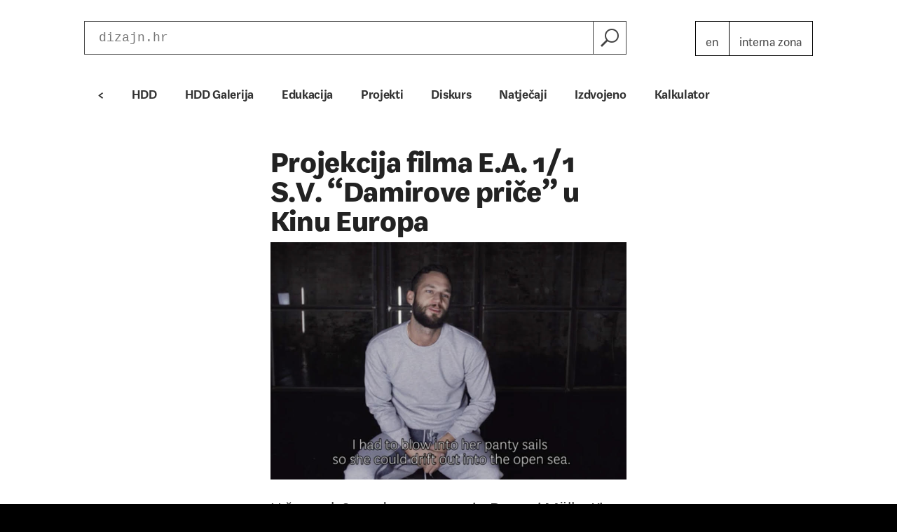

--- FILE ---
content_type: text/html; charset=UTF-8
request_url: https://dizajn.hr/blog/ea-11-sv-damirove-price-kino-europa-silvio-vujicic/
body_size: 15067
content:
<!doctype html>
<html lang="en">
<head>

	<meta charset="UTF-8">
	<title>Projekcija filma E.A. 1/1 S.V. &quot;Damirove priče&quot; u Kinu Europa &#8212; Hrvatsko dizajnersko društvo / Croatian Designers Association</title>

	<meta name="viewport" content="width=device-width, initial-scale=1.0">
	<link href="https://dizajn.hr/wp-content/themes/dizajn/favicon.ico" rel="icon" type="image/x-icon" />

	<meta name='robots' content='index, follow, max-image-preview:large, max-snippet:-1, max-video-preview:-1' />

	<!-- This site is optimized with the Yoast SEO plugin v21.7 - https://yoast.com/wordpress/plugins/seo/ -->
	<link rel="canonical" href="https://dizajn.hr/blog/ea-11-sv-damirove-price-kino-europa-silvio-vujicic/" />
	<meta property="og:locale" content="en_US" />
	<meta property="og:type" content="article" />
	<meta property="og:title" content="Projekcija filma E.A. 1/1 S.V. &quot;Damirove priče&quot; u Kinu Europa &#8212; Hrvatsko dizajnersko društvo / Croatian Designers Association" />
	<meta property="og:description" content="U četvrtak 8. studenog u 19 sati u Dvorani Müller Kina Europa održat će se projekcija filma E.A. 1/1 S.V. &quot;Damirove priče&quot;. Projekcija je dio popratnog programa izložbe &quot;DuBOko UNuTRa&quot; modnog brenda E.A. 1/1 S.V., koja u HDD galeriji traje još do 16. studenog, a film je integralni dio jednog od projekata prikazanih na izložbi. &quot;Damirove priče&quot; su puno stvari u jednoj - modni film, &#039;reklama&#039; istoimene modne kolekcije, dokumentarni, igrani, eksperimentalni film - uostalom, dođite u kino i prosudite sami. Upad na projekciju je besplatan!" />
	<meta property="og:url" content="https://dizajn.hr/blog/ea-11-sv-damirove-price-kino-europa-silvio-vujicic/" />
	<meta property="og:site_name" content="Hrvatsko dizajnersko društvo / Croatian Designers Association" />
	<meta property="article:published_time" content="2018-11-06T18:18:23+00:00" />
	<meta property="article:modified_time" content="2019-10-02T11:49:23+00:00" />
	<meta property="og:image" content="https://dizajn.hr/wp-content/uploads/2018/11/damirove-price.png" />
	<meta property="og:image:width" content="900" />
	<meta property="og:image:height" content="600" />
	<meta property="og:image:type" content="image/png" />
	<meta name="author" content="Marko Golub" />
	<meta name="twitter:label1" content="Written by" />
	<meta name="twitter:data1" content="Marko Golub" />
	<meta name="twitter:label2" content="Est. reading time" />
	<meta name="twitter:data2" content="3 minutes" />
	<script type="application/ld+json" class="yoast-schema-graph">{"@context":"https://schema.org","@graph":[{"@type":"WebPage","@id":"https://dizajn.hr/blog/ea-11-sv-damirove-price-kino-europa-silvio-vujicic/","url":"https://dizajn.hr/blog/ea-11-sv-damirove-price-kino-europa-silvio-vujicic/","name":"Projekcija filma E.A. 1/1 S.V. \"Damirove priče\" u Kinu Europa &#8212; Hrvatsko dizajnersko društvo / Croatian Designers Association","isPartOf":{"@id":"http://dizajn.hr/#website"},"primaryImageOfPage":{"@id":"https://dizajn.hr/blog/ea-11-sv-damirove-price-kino-europa-silvio-vujicic/#primaryimage"},"image":{"@id":"https://dizajn.hr/blog/ea-11-sv-damirove-price-kino-europa-silvio-vujicic/#primaryimage"},"thumbnailUrl":"https://dizajn.hr/wp-content/uploads/2018/11/damirove-price.png","datePublished":"2018-11-06T18:18:23+00:00","dateModified":"2019-10-02T11:49:23+00:00","author":{"@id":"http://dizajn.hr/#/schema/person/3ebd2399d3f0cb44979b0074e8301ed3"},"breadcrumb":{"@id":"https://dizajn.hr/blog/ea-11-sv-damirove-price-kino-europa-silvio-vujicic/#breadcrumb"},"inLanguage":"en-US","potentialAction":[{"@type":"ReadAction","target":["https://dizajn.hr/blog/ea-11-sv-damirove-price-kino-europa-silvio-vujicic/"]}]},{"@type":"ImageObject","inLanguage":"en-US","@id":"https://dizajn.hr/blog/ea-11-sv-damirove-price-kino-europa-silvio-vujicic/#primaryimage","url":"https://dizajn.hr/wp-content/uploads/2018/11/damirove-price.png","contentUrl":"https://dizajn.hr/wp-content/uploads/2018/11/damirove-price.png","width":900,"height":600},{"@type":"BreadcrumbList","@id":"https://dizajn.hr/blog/ea-11-sv-damirove-price-kino-europa-silvio-vujicic/#breadcrumb","itemListElement":[{"@type":"ListItem","position":1,"name":"Home","item":"http://dizajn.hr/"},{"@type":"ListItem","position":2,"name":"Projekcija filma E.A. 1/1 S.V. &#8220;Damirove priče&#8221; u Kinu Europa"}]},{"@type":"WebSite","@id":"http://dizajn.hr/#website","url":"http://dizajn.hr/","name":"Hrvatsko dizajnersko društvo / Croatian Designers Association","description":"","potentialAction":[{"@type":"SearchAction","target":{"@type":"EntryPoint","urlTemplate":"http://dizajn.hr/?s={search_term_string}"},"query-input":"required name=search_term_string"}],"inLanguage":"en-US"},{"@type":"Person","@id":"http://dizajn.hr/#/schema/person/3ebd2399d3f0cb44979b0074e8301ed3","name":"Marko Golub","image":{"@type":"ImageObject","inLanguage":"en-US","@id":"http://dizajn.hr/#/schema/person/image/","url":"https://secure.gravatar.com/avatar/f75e0ec13f850202d4bf01d67d342bd0?s=96&d=mm&r=g","contentUrl":"https://secure.gravatar.com/avatar/f75e0ec13f850202d4bf01d67d342bd0?s=96&d=mm&r=g","caption":"Marko Golub"},"url":"https://dizajn.hr/blog/author/markogolub/"}]}</script>
	<!-- / Yoast SEO plugin. -->


<link rel="alternate" type="application/rss+xml" title="Hrvatsko dizajnersko društvo / Croatian Designers Association &raquo; Projekcija filma E.A. 1/1 S.V. &#8220;Damirove priče&#8221; u Kinu Europa Comments Feed" href="https://dizajn.hr/blog/ea-11-sv-damirove-price-kino-europa-silvio-vujicic/feed/" />
<script type="text/javascript">
/* <![CDATA[ */
window._wpemojiSettings = {"baseUrl":"https:\/\/s.w.org\/images\/core\/emoji\/14.0.0\/72x72\/","ext":".png","svgUrl":"https:\/\/s.w.org\/images\/core\/emoji\/14.0.0\/svg\/","svgExt":".svg","source":{"concatemoji":"https:\/\/dizajn.hr\/wp-includes\/js\/wp-emoji-release.min.js?ver=2657761450fddf87f4a4ef66e6e88e7f"}};
/*! This file is auto-generated */
!function(i,n){var o,s,e;function c(e){try{var t={supportTests:e,timestamp:(new Date).valueOf()};sessionStorage.setItem(o,JSON.stringify(t))}catch(e){}}function p(e,t,n){e.clearRect(0,0,e.canvas.width,e.canvas.height),e.fillText(t,0,0);var t=new Uint32Array(e.getImageData(0,0,e.canvas.width,e.canvas.height).data),r=(e.clearRect(0,0,e.canvas.width,e.canvas.height),e.fillText(n,0,0),new Uint32Array(e.getImageData(0,0,e.canvas.width,e.canvas.height).data));return t.every(function(e,t){return e===r[t]})}function u(e,t,n){switch(t){case"flag":return n(e,"\ud83c\udff3\ufe0f\u200d\u26a7\ufe0f","\ud83c\udff3\ufe0f\u200b\u26a7\ufe0f")?!1:!n(e,"\ud83c\uddfa\ud83c\uddf3","\ud83c\uddfa\u200b\ud83c\uddf3")&&!n(e,"\ud83c\udff4\udb40\udc67\udb40\udc62\udb40\udc65\udb40\udc6e\udb40\udc67\udb40\udc7f","\ud83c\udff4\u200b\udb40\udc67\u200b\udb40\udc62\u200b\udb40\udc65\u200b\udb40\udc6e\u200b\udb40\udc67\u200b\udb40\udc7f");case"emoji":return!n(e,"\ud83e\udef1\ud83c\udffb\u200d\ud83e\udef2\ud83c\udfff","\ud83e\udef1\ud83c\udffb\u200b\ud83e\udef2\ud83c\udfff")}return!1}function f(e,t,n){var r="undefined"!=typeof WorkerGlobalScope&&self instanceof WorkerGlobalScope?new OffscreenCanvas(300,150):i.createElement("canvas"),a=r.getContext("2d",{willReadFrequently:!0}),o=(a.textBaseline="top",a.font="600 32px Arial",{});return e.forEach(function(e){o[e]=t(a,e,n)}),o}function t(e){var t=i.createElement("script");t.src=e,t.defer=!0,i.head.appendChild(t)}"undefined"!=typeof Promise&&(o="wpEmojiSettingsSupports",s=["flag","emoji"],n.supports={everything:!0,everythingExceptFlag:!0},e=new Promise(function(e){i.addEventListener("DOMContentLoaded",e,{once:!0})}),new Promise(function(t){var n=function(){try{var e=JSON.parse(sessionStorage.getItem(o));if("object"==typeof e&&"number"==typeof e.timestamp&&(new Date).valueOf()<e.timestamp+604800&&"object"==typeof e.supportTests)return e.supportTests}catch(e){}return null}();if(!n){if("undefined"!=typeof Worker&&"undefined"!=typeof OffscreenCanvas&&"undefined"!=typeof URL&&URL.createObjectURL&&"undefined"!=typeof Blob)try{var e="postMessage("+f.toString()+"("+[JSON.stringify(s),u.toString(),p.toString()].join(",")+"));",r=new Blob([e],{type:"text/javascript"}),a=new Worker(URL.createObjectURL(r),{name:"wpTestEmojiSupports"});return void(a.onmessage=function(e){c(n=e.data),a.terminate(),t(n)})}catch(e){}c(n=f(s,u,p))}t(n)}).then(function(e){for(var t in e)n.supports[t]=e[t],n.supports.everything=n.supports.everything&&n.supports[t],"flag"!==t&&(n.supports.everythingExceptFlag=n.supports.everythingExceptFlag&&n.supports[t]);n.supports.everythingExceptFlag=n.supports.everythingExceptFlag&&!n.supports.flag,n.DOMReady=!1,n.readyCallback=function(){n.DOMReady=!0}}).then(function(){return e}).then(function(){var e;n.supports.everything||(n.readyCallback(),(e=n.source||{}).concatemoji?t(e.concatemoji):e.wpemoji&&e.twemoji&&(t(e.twemoji),t(e.wpemoji)))}))}((window,document),window._wpemojiSettings);
/* ]]> */
</script>
<style id='wp-emoji-styles-inline-css' type='text/css'>

	img.wp-smiley, img.emoji {
		display: inline !important;
		border: none !important;
		box-shadow: none !important;
		height: 1em !important;
		width: 1em !important;
		margin: 0 0.07em !important;
		vertical-align: -0.1em !important;
		background: none !important;
		padding: 0 !important;
	}
</style>
<link rel='stylesheet' id='wp-block-library-css' href='https://dizajn.hr/wp-includes/css/dist/block-library/style.min.css?ver=2657761450fddf87f4a4ef66e6e88e7f' type='text/css' media='all' />
<style id='classic-theme-styles-inline-css' type='text/css'>
/*! This file is auto-generated */
.wp-block-button__link{color:#fff;background-color:#32373c;border-radius:9999px;box-shadow:none;text-decoration:none;padding:calc(.667em + 2px) calc(1.333em + 2px);font-size:1.125em}.wp-block-file__button{background:#32373c;color:#fff;text-decoration:none}
</style>
<style id='global-styles-inline-css' type='text/css'>
body{--wp--preset--color--black: #000000;--wp--preset--color--cyan-bluish-gray: #abb8c3;--wp--preset--color--white: #ffffff;--wp--preset--color--pale-pink: #f78da7;--wp--preset--color--vivid-red: #cf2e2e;--wp--preset--color--luminous-vivid-orange: #ff6900;--wp--preset--color--luminous-vivid-amber: #fcb900;--wp--preset--color--light-green-cyan: #7bdcb5;--wp--preset--color--vivid-green-cyan: #00d084;--wp--preset--color--pale-cyan-blue: #8ed1fc;--wp--preset--color--vivid-cyan-blue: #0693e3;--wp--preset--color--vivid-purple: #9b51e0;--wp--preset--gradient--vivid-cyan-blue-to-vivid-purple: linear-gradient(135deg,rgba(6,147,227,1) 0%,rgb(155,81,224) 100%);--wp--preset--gradient--light-green-cyan-to-vivid-green-cyan: linear-gradient(135deg,rgb(122,220,180) 0%,rgb(0,208,130) 100%);--wp--preset--gradient--luminous-vivid-amber-to-luminous-vivid-orange: linear-gradient(135deg,rgba(252,185,0,1) 0%,rgba(255,105,0,1) 100%);--wp--preset--gradient--luminous-vivid-orange-to-vivid-red: linear-gradient(135deg,rgba(255,105,0,1) 0%,rgb(207,46,46) 100%);--wp--preset--gradient--very-light-gray-to-cyan-bluish-gray: linear-gradient(135deg,rgb(238,238,238) 0%,rgb(169,184,195) 100%);--wp--preset--gradient--cool-to-warm-spectrum: linear-gradient(135deg,rgb(74,234,220) 0%,rgb(151,120,209) 20%,rgb(207,42,186) 40%,rgb(238,44,130) 60%,rgb(251,105,98) 80%,rgb(254,248,76) 100%);--wp--preset--gradient--blush-light-purple: linear-gradient(135deg,rgb(255,206,236) 0%,rgb(152,150,240) 100%);--wp--preset--gradient--blush-bordeaux: linear-gradient(135deg,rgb(254,205,165) 0%,rgb(254,45,45) 50%,rgb(107,0,62) 100%);--wp--preset--gradient--luminous-dusk: linear-gradient(135deg,rgb(255,203,112) 0%,rgb(199,81,192) 50%,rgb(65,88,208) 100%);--wp--preset--gradient--pale-ocean: linear-gradient(135deg,rgb(255,245,203) 0%,rgb(182,227,212) 50%,rgb(51,167,181) 100%);--wp--preset--gradient--electric-grass: linear-gradient(135deg,rgb(202,248,128) 0%,rgb(113,206,126) 100%);--wp--preset--gradient--midnight: linear-gradient(135deg,rgb(2,3,129) 0%,rgb(40,116,252) 100%);--wp--preset--font-size--small: 13px;--wp--preset--font-size--medium: 20px;--wp--preset--font-size--large: 36px;--wp--preset--font-size--x-large: 42px;--wp--preset--spacing--20: 0.44rem;--wp--preset--spacing--30: 0.67rem;--wp--preset--spacing--40: 1rem;--wp--preset--spacing--50: 1.5rem;--wp--preset--spacing--60: 2.25rem;--wp--preset--spacing--70: 3.38rem;--wp--preset--spacing--80: 5.06rem;--wp--preset--shadow--natural: 6px 6px 9px rgba(0, 0, 0, 0.2);--wp--preset--shadow--deep: 12px 12px 50px rgba(0, 0, 0, 0.4);--wp--preset--shadow--sharp: 6px 6px 0px rgba(0, 0, 0, 0.2);--wp--preset--shadow--outlined: 6px 6px 0px -3px rgba(255, 255, 255, 1), 6px 6px rgba(0, 0, 0, 1);--wp--preset--shadow--crisp: 6px 6px 0px rgba(0, 0, 0, 1);}:where(.is-layout-flex){gap: 0.5em;}:where(.is-layout-grid){gap: 0.5em;}body .is-layout-flow > .alignleft{float: left;margin-inline-start: 0;margin-inline-end: 2em;}body .is-layout-flow > .alignright{float: right;margin-inline-start: 2em;margin-inline-end: 0;}body .is-layout-flow > .aligncenter{margin-left: auto !important;margin-right: auto !important;}body .is-layout-constrained > .alignleft{float: left;margin-inline-start: 0;margin-inline-end: 2em;}body .is-layout-constrained > .alignright{float: right;margin-inline-start: 2em;margin-inline-end: 0;}body .is-layout-constrained > .aligncenter{margin-left: auto !important;margin-right: auto !important;}body .is-layout-constrained > :where(:not(.alignleft):not(.alignright):not(.alignfull)){max-width: var(--wp--style--global--content-size);margin-left: auto !important;margin-right: auto !important;}body .is-layout-constrained > .alignwide{max-width: var(--wp--style--global--wide-size);}body .is-layout-flex{display: flex;}body .is-layout-flex{flex-wrap: wrap;align-items: center;}body .is-layout-flex > *{margin: 0;}body .is-layout-grid{display: grid;}body .is-layout-grid > *{margin: 0;}:where(.wp-block-columns.is-layout-flex){gap: 2em;}:where(.wp-block-columns.is-layout-grid){gap: 2em;}:where(.wp-block-post-template.is-layout-flex){gap: 1.25em;}:where(.wp-block-post-template.is-layout-grid){gap: 1.25em;}.has-black-color{color: var(--wp--preset--color--black) !important;}.has-cyan-bluish-gray-color{color: var(--wp--preset--color--cyan-bluish-gray) !important;}.has-white-color{color: var(--wp--preset--color--white) !important;}.has-pale-pink-color{color: var(--wp--preset--color--pale-pink) !important;}.has-vivid-red-color{color: var(--wp--preset--color--vivid-red) !important;}.has-luminous-vivid-orange-color{color: var(--wp--preset--color--luminous-vivid-orange) !important;}.has-luminous-vivid-amber-color{color: var(--wp--preset--color--luminous-vivid-amber) !important;}.has-light-green-cyan-color{color: var(--wp--preset--color--light-green-cyan) !important;}.has-vivid-green-cyan-color{color: var(--wp--preset--color--vivid-green-cyan) !important;}.has-pale-cyan-blue-color{color: var(--wp--preset--color--pale-cyan-blue) !important;}.has-vivid-cyan-blue-color{color: var(--wp--preset--color--vivid-cyan-blue) !important;}.has-vivid-purple-color{color: var(--wp--preset--color--vivid-purple) !important;}.has-black-background-color{background-color: var(--wp--preset--color--black) !important;}.has-cyan-bluish-gray-background-color{background-color: var(--wp--preset--color--cyan-bluish-gray) !important;}.has-white-background-color{background-color: var(--wp--preset--color--white) !important;}.has-pale-pink-background-color{background-color: var(--wp--preset--color--pale-pink) !important;}.has-vivid-red-background-color{background-color: var(--wp--preset--color--vivid-red) !important;}.has-luminous-vivid-orange-background-color{background-color: var(--wp--preset--color--luminous-vivid-orange) !important;}.has-luminous-vivid-amber-background-color{background-color: var(--wp--preset--color--luminous-vivid-amber) !important;}.has-light-green-cyan-background-color{background-color: var(--wp--preset--color--light-green-cyan) !important;}.has-vivid-green-cyan-background-color{background-color: var(--wp--preset--color--vivid-green-cyan) !important;}.has-pale-cyan-blue-background-color{background-color: var(--wp--preset--color--pale-cyan-blue) !important;}.has-vivid-cyan-blue-background-color{background-color: var(--wp--preset--color--vivid-cyan-blue) !important;}.has-vivid-purple-background-color{background-color: var(--wp--preset--color--vivid-purple) !important;}.has-black-border-color{border-color: var(--wp--preset--color--black) !important;}.has-cyan-bluish-gray-border-color{border-color: var(--wp--preset--color--cyan-bluish-gray) !important;}.has-white-border-color{border-color: var(--wp--preset--color--white) !important;}.has-pale-pink-border-color{border-color: var(--wp--preset--color--pale-pink) !important;}.has-vivid-red-border-color{border-color: var(--wp--preset--color--vivid-red) !important;}.has-luminous-vivid-orange-border-color{border-color: var(--wp--preset--color--luminous-vivid-orange) !important;}.has-luminous-vivid-amber-border-color{border-color: var(--wp--preset--color--luminous-vivid-amber) !important;}.has-light-green-cyan-border-color{border-color: var(--wp--preset--color--light-green-cyan) !important;}.has-vivid-green-cyan-border-color{border-color: var(--wp--preset--color--vivid-green-cyan) !important;}.has-pale-cyan-blue-border-color{border-color: var(--wp--preset--color--pale-cyan-blue) !important;}.has-vivid-cyan-blue-border-color{border-color: var(--wp--preset--color--vivid-cyan-blue) !important;}.has-vivid-purple-border-color{border-color: var(--wp--preset--color--vivid-purple) !important;}.has-vivid-cyan-blue-to-vivid-purple-gradient-background{background: var(--wp--preset--gradient--vivid-cyan-blue-to-vivid-purple) !important;}.has-light-green-cyan-to-vivid-green-cyan-gradient-background{background: var(--wp--preset--gradient--light-green-cyan-to-vivid-green-cyan) !important;}.has-luminous-vivid-amber-to-luminous-vivid-orange-gradient-background{background: var(--wp--preset--gradient--luminous-vivid-amber-to-luminous-vivid-orange) !important;}.has-luminous-vivid-orange-to-vivid-red-gradient-background{background: var(--wp--preset--gradient--luminous-vivid-orange-to-vivid-red) !important;}.has-very-light-gray-to-cyan-bluish-gray-gradient-background{background: var(--wp--preset--gradient--very-light-gray-to-cyan-bluish-gray) !important;}.has-cool-to-warm-spectrum-gradient-background{background: var(--wp--preset--gradient--cool-to-warm-spectrum) !important;}.has-blush-light-purple-gradient-background{background: var(--wp--preset--gradient--blush-light-purple) !important;}.has-blush-bordeaux-gradient-background{background: var(--wp--preset--gradient--blush-bordeaux) !important;}.has-luminous-dusk-gradient-background{background: var(--wp--preset--gradient--luminous-dusk) !important;}.has-pale-ocean-gradient-background{background: var(--wp--preset--gradient--pale-ocean) !important;}.has-electric-grass-gradient-background{background: var(--wp--preset--gradient--electric-grass) !important;}.has-midnight-gradient-background{background: var(--wp--preset--gradient--midnight) !important;}.has-small-font-size{font-size: var(--wp--preset--font-size--small) !important;}.has-medium-font-size{font-size: var(--wp--preset--font-size--medium) !important;}.has-large-font-size{font-size: var(--wp--preset--font-size--large) !important;}.has-x-large-font-size{font-size: var(--wp--preset--font-size--x-large) !important;}
.wp-block-navigation a:where(:not(.wp-element-button)){color: inherit;}
:where(.wp-block-post-template.is-layout-flex){gap: 1.25em;}:where(.wp-block-post-template.is-layout-grid){gap: 1.25em;}
:where(.wp-block-columns.is-layout-flex){gap: 2em;}:where(.wp-block-columns.is-layout-grid){gap: 2em;}
.wp-block-pullquote{font-size: 1.5em;line-height: 1.6;}
</style>
<link rel='stylesheet' id='responsive-lightbox-swipebox-css' href='https://dizajn.hr/wp-content/plugins/responsive-lightbox/assets/swipebox/swipebox.min.css?ver=2.4.6' type='text/css' media='all' />
<link rel='stylesheet' id='default-css' href='https://dizajn.hr/wp-content/themes/dizajn/style.css?ver=2657761450fddf87f4a4ef66e6e88e7f' type='text/css' media='screen' />
<link rel='stylesheet' id='print-css' href='https://dizajn.hr/wp-content/themes/dizajn/stylesheets/css/print.css?ver=2657761450fddf87f4a4ef66e6e88e7f' type='text/css' media='print' />
<script type="text/javascript" src="https://dizajn.hr/wp-includes/js/jquery/jquery.min.js?ver=3.7.1" id="jquery-core-js"></script>
<script type="text/javascript" src="https://dizajn.hr/wp-includes/js/jquery/jquery-migrate.min.js?ver=3.4.1" id="jquery-migrate-js"></script>
<script type="text/javascript" src="https://dizajn.hr/wp-content/plugins/responsive-lightbox/assets/swipebox/jquery.swipebox.min.js?ver=2.4.6" id="responsive-lightbox-swipebox-js"></script>
<script type="text/javascript" src="https://dizajn.hr/wp-includes/js/underscore.min.js?ver=1.13.4" id="underscore-js"></script>
<script type="text/javascript" src="https://dizajn.hr/wp-content/plugins/responsive-lightbox/assets/infinitescroll/infinite-scroll.pkgd.min.js?ver=2657761450fddf87f4a4ef66e6e88e7f" id="responsive-lightbox-infinite-scroll-js"></script>
<script type="text/javascript" id="responsive-lightbox-js-before">
/* <![CDATA[ */
var rlArgs = {"script":"swipebox","selector":"lightbox","customEvents":"","activeGalleries":true,"animation":true,"hideCloseButtonOnMobile":false,"removeBarsOnMobile":false,"hideBars":true,"hideBarsDelay":5000,"videoMaxWidth":1080,"useSVG":true,"loopAtEnd":false,"woocommerce_gallery":false,"ajaxurl":"https:\/\/dizajn.hr\/wp-admin\/admin-ajax.php","nonce":"f445945e35","preview":false,"postId":16878,"scriptExtension":false};
/* ]]> */
</script>
<script type="text/javascript" src="https://dizajn.hr/wp-content/plugins/responsive-lightbox/js/front.js?ver=2.4.6" id="responsive-lightbox-js"></script>
<link rel="https://api.w.org/" href="https://dizajn.hr/wp-json/" /><link rel="alternate" type="application/json" href="https://dizajn.hr/wp-json/wp/v2/posts/16878" /><link rel="EditURI" type="application/rsd+xml" title="RSD" href="https://dizajn.hr/xmlrpc.php?rsd" />

<link rel='shortlink' href='https://dizajn.hr/?p=16878' />
<link rel="alternate" type="application/json+oembed" href="https://dizajn.hr/wp-json/oembed/1.0/embed?url=https%3A%2F%2Fdizajn.hr%2Fblog%2Fea-11-sv-damirove-price-kino-europa-silvio-vujicic%2F" />
<link rel="alternate" type="text/xml+oembed" href="https://dizajn.hr/wp-json/oembed/1.0/embed?url=https%3A%2F%2Fdizajn.hr%2Fblog%2Fea-11-sv-damirove-price-kino-europa-silvio-vujicic%2F&#038;format=xml" />
<script type="text/javascript">
(function(url){
	if(/(?:Chrome\/26\.0\.1410\.63 Safari\/537\.31|WordfenceTestMonBot)/.test(navigator.userAgent)){ return; }
	var addEvent = function(evt, handler) {
		if (window.addEventListener) {
			document.addEventListener(evt, handler, false);
		} else if (window.attachEvent) {
			document.attachEvent('on' + evt, handler);
		}
	};
	var removeEvent = function(evt, handler) {
		if (window.removeEventListener) {
			document.removeEventListener(evt, handler, false);
		} else if (window.detachEvent) {
			document.detachEvent('on' + evt, handler);
		}
	};
	var evts = 'contextmenu dblclick drag dragend dragenter dragleave dragover dragstart drop keydown keypress keyup mousedown mousemove mouseout mouseover mouseup mousewheel scroll'.split(' ');
	var logHuman = function() {
		if (window.wfLogHumanRan) { return; }
		window.wfLogHumanRan = true;
		var wfscr = document.createElement('script');
		wfscr.type = 'text/javascript';
		wfscr.async = true;
		wfscr.src = url + '&r=' + Math.random();
		(document.getElementsByTagName('head')[0]||document.getElementsByTagName('body')[0]).appendChild(wfscr);
		for (var i = 0; i < evts.length; i++) {
			removeEvent(evts[i], logHuman);
		}
	};
	for (var i = 0; i < evts.length; i++) {
		addEvent(evts[i], logHuman);
	}
})('//dizajn.hr/?wordfence_lh=1&hid=193464CD9A3E27390F372964E51A595A');
</script>
	<!--[if lt IE 9]>
		<link rel="stylesheet" href="https://dizajn.hr/wp-content/themes/dizajn/stylesheets/css/style-ie.css" media="screen" />
		<script src="http://html5shiv.googlecode.com/svn/trunk/html5.js"></script>
	<![endif]-->

	<link rel="stylesheet" href="https://fonts.typotheque.com/WF-028354-009630.css" type="text/css" />

	<script>
	  (function(i,s,o,g,r,a,m){i['GoogleAnalyticsObject']=r;i[r]=i[r]||function(){
	  (i[r].q=i[r].q||[]).push(arguments)},i[r].l=1*new Date();a=s.createElement(o),
	  m=s.getElementsByTagName(o)[0];a.async=1;a.src=g;m.parentNode.insertBefore(a,m)
	  })(window,document,'script','//www.google-analytics.com/analytics.js','ga');

	  ga('create', 'UA-71280714-1', 'auto');
	  ga('send', 'pageview');

	</script>

</head>
<body class="post-template-default single single-post postid-16878 single-format-standard page-post">

<!-- Skip links -->
<div class="skip-links">
	<a href="#page-nav">Skip to navigation</a>
	<a href="#main">Skip to main content</a>
</div>
<!-- /Skip links -->

<!-- Page header -->
<header id="page-header" class="section-header" role="banner">
	<div class="container">

		<!-- Site branding -->
		<div class="site-branding">
			<h1 class="site-logo"><a href="https://dizajn.hr">Hrvatsko dizajnersko društvo / Croatian Designers Association</a></h1>
					</div>
		<!-- /Site branding -->

		<!-- Search -->
<form method="GET" action="https://dizajn.hr/" class="search-form">
	<fieldset>

		<div class="field-container label-hide">
			<div class="field field-search">
				<label for="input-search">Pretraži</label>
				<div class="group">
					<input type="text" name="s" placeholder="dizajn.hr">
					<button>
						<i class="icon icon-search" aria-hidden="true"></i>
						<span class="label">Pretraži</span>
					</button>
				</div>
			</div>
		</div>

	</fieldset>
</form>
<!-- /Search -->
		
		<!-- Site nav -->
		<ul class="site-nav">
			<li><a href="#" title="Engleski">En</a></li>
			<li><a href="https://dizajn.hr/blog/category/interna-zona/" title="Interna zona">Interna zona</a></li>
		</ul>
		<!-- /Site nav -->

		<button class="nav-action">
			<span class="label">Menu</span>
		</button>

	</div>
</header>
<!-- /Page header -->

<!-- Page navigation -->
<nav id="page-nav" class="section-nav" role="navigation">
	<div class="container">
		<ul class="primary-nav"><li id="menu-item-87" class="menu-item menu-item-type-custom menu-item-object-custom menu-item-home menu-item-87"><a href="http://dizajn.hr/">&lt;</a></li>
<li id="menu-item-31" class="menu-item menu-item-type-post_type menu-item-object-page menu-item-has-children dropdown menu-item-31"><a href="https://dizajn.hr/hdd/">HDD</a>
<ul class="sub-menu">
	<li id="menu-item-6758" class="menu-item menu-item-type-post_type menu-item-object-page menu-item-6758"><a href="https://dizajn.hr/hdd/smjernice-za-izracun-cijena-djela-dizajna/">Smjernice za izračun cijena djela dizajna</a></li>
	<li id="menu-item-33" class="menu-item menu-item-type-post_type menu-item-object-page menu-item-33"><a href="https://dizajn.hr/hdd/o-drustvu/">O Hrvatskom dizajnerskom društvu</a></li>
	<li id="menu-item-10776" class="menu-item menu-item-type-post_type menu-item-object-page menu-item-10776"><a href="https://dizajn.hr/hdd/clanovi-upravnih-tijela-2019-2021/">Članovi upravnih tijela (2019. – 2021.)</a></li>
	<li id="menu-item-24" class="menu-item menu-item-type-post_type menu-item-object-page menu-item-24"><a href="https://dizajn.hr/kontakt/">Kontakt</a></li>
	<li id="menu-item-1129" class="menu-item menu-item-type-post_type menu-item-object-page menu-item-1129"><a href="http://dizajn.hr/hdd/clanstvo/clanovi/">Članstvo</a></li>
	<li id="menu-item-9175" class="menu-item menu-item-type-post_type menu-item-object-page menu-item-9175"><a href="https://dizajn.hr/indeks-dizajnera/">Indeks dizajnera</a></li>
</ul>
</li>
<li id="menu-item-30" class="menu-item menu-item-type-post_type menu-item-object-page menu-item-has-children dropdown menu-item-30"><a href="https://dizajn.hr/hdd-galerija/">HDD Galerija</a>
<ul class="sub-menu">
	<li id="menu-item-324" class="menu-item menu-item-type-taxonomy menu-item-object-category current-post-ancestor current-menu-parent current-post-parent menu-item-324"><a href="https://dizajn.hr/blog/category/izlozba/hdd-galerija-izlozba/">Izložbe</a></li>
	<li id="menu-item-318" class="menu-item menu-item-type-taxonomy menu-item-object-category menu-item-318"><a href="https://dizajn.hr/blog/category/diskurs/razgovor/">[d]razgovor</a></li>
	<li id="menu-item-31057" class="menu-item menu-item-type-taxonomy menu-item-object-category menu-item-31057"><a href="https://dizajn.hr/blog/category/izlozba/hdd-galerija-izlozba/gostovanja/">Gostovanja</a></li>
</ul>
</li>
<li id="menu-item-3529" class="menu-item menu-item-type-taxonomy menu-item-object-category menu-item-has-children dropdown menu-item-3529"><a href="https://dizajn.hr/blog/category/edukacija/">Edukacija</a>
<ul class="sub-menu">
	<li id="menu-item-321" class="menu-item menu-item-type-taxonomy menu-item-object-category menu-item-321"><a href="https://dizajn.hr/blog/category/edukacija/dizajnerska-pocetnica-edukacija/">Dizajnerska početnica</a></li>
	<li id="menu-item-686" class="menu-item menu-item-type-taxonomy menu-item-object-category menu-item-686"><a href="https://dizajn.hr/blog/category/edukacija/tipografski-kolegij/">Tipografski kolegij</a></li>
	<li id="menu-item-6563" class="menu-item menu-item-type-taxonomy menu-item-object-category menu-item-6563"><a href="https://dizajn.hr/blog/category/edukacija/strucna-predavanja/">Stručna predavanja</a></li>
	<li id="menu-item-6565" class="menu-item menu-item-type-taxonomy menu-item-object-category menu-item-6565"><a href="https://dizajn.hr/blog/category/edukacija/practicing-design/">Practicing Design</a></li>
	<li id="menu-item-7251" class="menu-item menu-item-type-taxonomy menu-item-object-category menu-item-7251"><a href="https://dizajn.hr/blog/category/projekti/balkan-design-network-projekti/young-balkan-designers/">Young Balkan Designers</a></li>
</ul>
</li>
<li id="menu-item-3531" class="menu-item menu-item-type-taxonomy menu-item-object-category menu-item-has-children dropdown menu-item-3531"><a href="https://dizajn.hr/blog/category/projekti/">Projekti</a>
<ul class="sub-menu">
	<li id="menu-item-16895" class="menu-item menu-item-type-taxonomy menu-item-object-category menu-item-16895"><a href="https://dizajn.hr/blog/category/projekti/centar-oblikovanja-svakodnevice/">Centar oblikovanja svakodnevice</a></li>
	<li id="menu-item-1267" class="menu-item menu-item-type-taxonomy menu-item-object-category menu-item-1267"><a href="https://dizajn.hr/blog/category/projekti/izlozba-hrvatskog-dizajna/">Izložba hrvatskog dizajna</a></li>
	<li id="menu-item-681" class="menu-item menu-item-type-taxonomy menu-item-object-category menu-item-681"><a href="https://dizajn.hr/blog/category/projekti/balkan-design-network-projekti/">Balkan Design Network</a></li>
	<li id="menu-item-682" class="menu-item menu-item-type-taxonomy menu-item-object-category menu-item-682"><a href="https://dizajn.hr/blog/category/projekti/dan-d/">Plan D</a></li>
	<li id="menu-item-1100" class="menu-item menu-item-type-taxonomy menu-item-object-category menu-item-1100"><a href="https://dizajn.hr/blog/category/projekti/dizajn-turizam/">Dizajn turizam</a></li>
	<li id="menu-item-683" class="menu-item menu-item-type-taxonomy menu-item-object-category menu-item-683"><a href="https://dizajn.hr/blog/category/projekti/extraordinary-design/">ExtraOrdinary Design</a></li>
	<li id="menu-item-684" class="menu-item menu-item-type-taxonomy menu-item-object-category menu-item-684"><a href="https://dizajn.hr/blog/category/projekti/in-a-nutshell/">In a Nutshell</a></li>
	<li id="menu-item-4684" class="menu-item menu-item-type-taxonomy menu-item-object-category menu-item-4684"><a href="https://dizajn.hr/blog/category/projekti/praski-kvadrijenale/">Praški kvadrijenale</a></li>
	<li id="menu-item-6838" class="menu-item menu-item-type-taxonomy menu-item-object-category menu-item-6838"><a href="https://dizajn.hr/blog/category/projekti/milanski-trijenale/">Milanski trijenale</a></li>
	<li id="menu-item-9169" class="menu-item menu-item-type-taxonomy menu-item-object-category menu-item-9169"><a href="https://dizajn.hr/blog/category/projekti/londonski-bijenale-dizajna/">Londonski bijenale dizajna</a></li>
</ul>
</li>
<li id="menu-item-24401" class="menu-item menu-item-type-taxonomy menu-item-object-category menu-item-has-children dropdown menu-item-24401"><a href="https://dizajn.hr/blog/category/diskurs/">Diskurs</a>
<ul class="sub-menu">
	<li id="menu-item-319" class="menu-item menu-item-type-taxonomy menu-item-object-category menu-item-319"><a href="https://dizajn.hr/blog/category/diskurs/intervju/">Intervju</a></li>
	<li id="menu-item-320" class="menu-item menu-item-type-taxonomy menu-item-object-category menu-item-320"><a href="https://dizajn.hr/blog/category/diskurs/tekstovi/">Tekstovi</a></li>
	<li id="menu-item-4377" class="menu-item menu-item-type-taxonomy menu-item-object-category menu-item-4377"><a href="https://dizajn.hr/blog/category/diskurs/dizajntv/">Dizajn.tv</a></li>
	<li id="menu-item-680" class="menu-item menu-item-type-taxonomy menu-item-object-category menu-item-680"><a href="https://dizajn.hr/blog/category/diskurs/uspostavljanje-definicije/">Uspostavljanje definicije</a></li>
	<li id="menu-item-10397" class="menu-item menu-item-type-post_type menu-item-object-page menu-item-10397"><a href="https://dizajn.hr/diskurs/publikacije/">Publikacije</a></li>
	<li id="menu-item-22988" class="menu-item menu-item-type-taxonomy menu-item-object-category menu-item-22988"><a href="https://dizajn.hr/blog/category/diskurs/dizajn-na-dan/">Dizajn na dan</a></li>
	<li id="menu-item-17056" class="menu-item menu-item-type-post_type menu-item-object-page menu-item-17056"><a href="https://dizajn.hr/fragmenti-dizajnerske-povijesti-dokumenti-vol-1/">Fragmenti dizajnerske povijesti</a></li>
</ul>
</li>
<li id="menu-item-505" class="menu-item menu-item-type-taxonomy menu-item-object-category menu-item-has-children dropdown menu-item-505"><a href="https://dizajn.hr/blog/category/natjecaj/">Natječaji</a>
<ul class="sub-menu">
	<li id="menu-item-685" class="menu-item menu-item-type-taxonomy menu-item-object-category menu-item-685"><a href="https://dizajn.hr/blog/category/oglasi/">Oglasi</a></li>
</ul>
</li>
<li id="menu-item-3599" class="menu-item menu-item-type-taxonomy menu-item-object-category current-post-ancestor menu-item-has-children dropdown menu-item-3599"><a href="https://dizajn.hr/blog/category/izdvojeno/">Izdvojeno</a>
<ul class="sub-menu">
	<li id="menu-item-2316" class="menu-item menu-item-type-taxonomy menu-item-object-category current-post-ancestor current-menu-parent current-post-parent menu-item-2316"><a href="https://dizajn.hr/blog/category/izdvojeno/dogadjanja/">Događanja</a></li>
	<li id="menu-item-3059" class="menu-item menu-item-type-taxonomy menu-item-object-category current-post-ancestor menu-item-3059"><a href="https://dizajn.hr/blog/category/izlozba/">Izložbe</a></li>
	<li id="menu-item-3103" class="menu-item menu-item-type-taxonomy menu-item-object-category current-post-ancestor current-menu-parent current-post-parent menu-item-3103"><a href="https://dizajn.hr/blog/category/izdvojeno/vijesti/">Vijesti</a></li>
</ul>
</li>
<li id="menu-item-9172" class="menu-item menu-item-type-post_type menu-item-object-page menu-item-9172"><a href="https://dizajn.hr/kalkulator-2/">Kalkulator</a></li>
</ul>	</div>
</nav>
<!-- /Page navigation -->
<!-- Main -->
<div id="main" class="section-main">
	<div class="container">

		<!-- Main content -->
		<section class="main-content" role="main">

			
			<article class="post post-full">

				
				<h1 class="post-title">Projekcija filma E.A. 1/1 S.V. &#8220;Damirove priče&#8221; u Kinu Europa</h1>

				
					
					<div class="post-image">
						<img src="https://dizajn.hr/wp-content/uploads/2018/11/damirove-price.png" class="attachment-article-large size-article-large wp-post-image" alt="" decoding="async" fetchpriority="high" srcset="https://dizajn.hr/wp-content/uploads/2018/11/damirove-price.png 900w, https://dizajn.hr/wp-content/uploads/2018/11/damirove-price-768x512.png 768w" sizes="(max-width: 900px) 100vw, 900px" />					</div>

				
								<div class="post-summary">
					<p>U četvrtak 8. studenog u 19 sati u Dvorani Müller Kina Europa održat će se projekcija filma E.A. 1/1 S.V. &#8220;Damirove priče&#8221;.  Projekcija je dio popratnog programa izložbe &#8220;DuBOko UNuTRa&#8221; modnog brenda E.A. 1/1 S.V., koja u HDD galeriji traje još do 16. studenog, a film je integralni dio jednog od projekata prikazanih na izložbi. &#8220;Damirove priče&#8221; su puno stvari u jednoj &#8211; modni film, &#8216;reklama&#8217; istoimene modne kolekcije, dokumentarni, igrani, eksperimentalni film &#8211; uostalom, dođite u kino i prosudite sami.  Upad na projekciju je besplatan!</p>
				</div>
				
				<div class="post-meta post-header">
					<time datetime="" class="meta-date">Objavljeno: 06.11.2018.</time>
									</div>

				<div class="post-content">
					<div><strong>Iz teksta Silvija Vujičića:</strong></div>
<div>&#8220;Prije nekoliko godina modni video bio je trend u Europi. Chanel ih je snimao, svi brendovi su ih snimali. Taj trend prerastao je u festivale modnog filma. S obzirom na to da sam smatrao kako su ti video radovi vrlo niske kreativne kvalitete, htio sam napraviti vlastitu verziju modnog filma koji reklamira jedan proizvod. Sjetio sam se priča iz vojske svog prijatelja Damira. Kada mi je ih je jednom davno pričao, bio sam fasciniran detaljima i količinom intenzivnih, a ponekad i nadrealnih događaja koji su se zbili u takvom zatvorenom sustavu. Zamolio sam ga da priče zapišem i koristim za svoj projekt. Priče smo potom u mom studiju scenaristički razradili pa su <em>Damirove priče</em> dijelom Damirove, a dijelom su u njih intervenirali drugi, tako da se na kraju ne može reći jesu li stvarne ili nisu. No, nakon što ih je pročitao, Damir je izjavio da su one stvarne. Film se sastoji od pet priča u kojima se ističu uloge „žrtava” nad kojima je učinjeno nasilno ili dobrovoljno drkanje i onih koji su drkali po drugima, potom onih koji se veselo zapišavaju i onih koji pljuju po drugima. Glumci koji imaju „aktivnu” ulogu nose odjeću sa silikonskim mrljama, npr. silovatelj, maltretirani vojnik, makarski košarkaš, majka od drkatora, vojnik koji ne voli oralno, pljuvator iz Zagreba. Ostali likovi, koji nisu izravno uključeni u razmjenu tjelesnih izlučevina, glume u odjeći bez silikonskih mrlja.</div>
<div></div>
<div></div>
<div>
<p><iframe src="https://www.youtube.com/embed/qTdarCxCiqM?feature=oembed" frameborder="0" allow="accelerometer; autoplay; encrypted-media; gyroscope; picture-in-picture" allowfullscreen></iframe></p>
</div>
<div></div>
<div></div>
<div><em>Damirove priče</em> reklama su za gornji i donji dio trenirke i dva t-shirta. T-shirti na prednjici nose otisak zrcalno okrenutog teritorija Republike Hrvatske jer se Damirove priče događaju u Hrvatskoj vojsci čija službena uniforma danas ima raster pikseliziranog teritorija države. Motiv pikselizirane države izravno sam prenio iz uniforme na t-shirt i izokrenuo ga. Čin izokretanja zemlje za mene je označavao da je u našoj zemlji sve naopačke. Izokrenuta Hrvatska je, kao i kod „Zlatana”, otisnuta vinilom i zlatnim šljokicama, dok je na leđima t-shirta sitotisak jedne priče crne boje. Na gornji i donji dio trenirke je pak izliveno po sto grama transparentnog silikona koji je iscurio niz površinu i takav ostao fiksiran. Curenje i prozirnost svojstva su koja su otvorena različitim interpretacijama, no kada se nalaze u kontekstu ljudskog tijela, kulturološki su upisani kao sramotni. Automatska značenja koja se vežu uz tabuizirane tjelesne izlučevine kao što su pljuvačka, sperma, urin, nemaju što raditi na odjeći! To se primjećuje i po pogledima promatrača na ove dizajnirane odjevne komade. Njihov pogled odaje asocijaciju – neprimjereni, gnjusni iscjedak. Uz film, seriju odjevnih predmeta prate četiri verzije plakata koji prikazuju mladića odjevenog u gornji i donji dio trenirke. Njegovo je lice prekriveno papirićem s ručno ispisanim porukama kakve su se ostavljale u oglasima erotskih magazina i toaletima prije pojave interneta.&#8221;</div>
<div></div>
<div></div>
<div>
<p><iframe src="https://www.youtube.com/embed/r656NEnlPmI?feature=oembed" frameborder="0" allow="accelerometer; autoplay; encrypted-media; gyroscope; picture-in-picture" allowfullscreen></iframe></p>
</div>
<div></div>
<div></div>
<div></div>
<div>
<div><strong>E.A. 1/1 S.V.<br />
<em>Damirove priče</em></strong></div>
<div><strong>Snimio i montirao</strong>: Ivan Slipčević</div>
<div><strong>Glumci</strong>: Pavel Beljan, Damjan Brundić, Bernarda Cenkovčan, Marija Ćurić, Marko Domgjoni, Mladen Donadini,</div>
<div>Filip Fikke, Janko Marijan, Staš Mlinar, Tea Stražičić, Matej Šovanj, Bruna Tironi, Lola Tironi</div>
<div>Toscano, Ines Zjakić</div>
<div><strong>Obrada zvuka</strong>: Ivan Zelić</div>
<div><strong>Prijevod na engleski jezik</strong>: Mario Radovanović i Ray Dune<br />
<strong>Produkcija</strong> E.A. 1/1 S.V 2016.</div>
</div>
				</div>

									<hr>
					<aside class="post-content post-aside"><p><strong>E.A. 1/1 S.V. DuBOko UNuTRa</strong><br />
30.10. – 16.11.2018.<br />
HDD galerija / Hrvatsko dizajnersko društvo<br />
Boškovićeva 18, Zagreb</p>
<p><strong>Autor koncepcije izložbe i postava:</strong> Silvio Vujičić i Deni Horvatić<br />
<strong>Autor predgovora</strong>: Silvio Vujičić<br />
<strong>Oblikovanje plakata</strong>: Mladen Donadini<br />
<strong>Oblikovanje kataloga:</strong> E.A. 1/1 S.V.</p>
<p><strong>Organizator:</strong> Hrvatsko dizajnersko društvo / HDD galerija<br />
<strong>Voditelj galerije:</strong> Marko Golub</p>
<p><strong>Sponzori tiska:</strong> Ars kopija i Cerovski print boutique</p>
<p>www.dizajn.hr</p>
<p>Radno vrijeme galerije:<br />
Pon – pet 10 – 20h</p>
<p>Izložbu je financijski podržalo Ministarstvo kulture Republike Hrvatske. Program HDD galerije podržavaju Ministarstvo kulture RH, Gradski ured za kulturu Grada Zagreba i Zaklada Kultura nova.</p>
</aside>
				
								<div class="post-meta post-footer">
					<ul class="meta-tags"><li><a href="https://dizajn.hr/blog/tag/damirove-price/" rel="tag">damirove priče</a></li><li><a href="https://dizajn.hr/blog/tag/ea-11-sv/" rel="tag">ea 1/1 sv</a></li><li><a href="https://dizajn.hr/blog/tag/ivan-slipcevic/" rel="tag">ivan slipčević</a></li><li><a href="https://dizajn.hr/blog/tag/kino-europa/" rel="tag">kino europa</a></li><li><a href="https://dizajn.hr/blog/tag/silvio-vujicic/" rel="tag">silvio vujičić</a></li></ul>				</div>
				
			</article>

			<div class="newsletter-signup">

				<!-- Begin MailChimp Signup Form -->
				<div id="mc_embed_signup">
					<form action="//dizajn.us9.list-manage.com/subscribe/post?u=4ab928024d4454b1c6ff19616&amp;id=93059da3ad" method="post" id="mc-embedded-subscribe-form" name="mc-embedded-subscribe-form" class="validate" target="_blank" novalidate>
						<div id="mc_embed_signup_scroll">

							<h2>Prijavi se na newsletter!</h2>

							<div class="field-container label-hide">
								<div class="field field-signup">
									<label for="mce-EMAIL">E-mail adresa</label>
									<div class="group">
										<input type="email" value="" name="EMAIL" class="required email" id="mce-EMAIL" placeholder="E-mail adresa...">
										<div id="mce-responses" class="clear">
											<div class="response" id="mce-error-response" style="display:none"></div>
											<div class="response" id="mce-success-response" style="display:none"></div>
										</div>
										<!-- real people should not fill this in and expect good things - do not remove this or risk form bot signups-->
										<div style="position: absolute; left: -5000px;" aria-hidden="true"><input type="text" name="b_4ab928024d4454b1c6ff19616_93059da3ad" tabindex="-1" value=""></div>
										<input type="submit" value="Prijava" name="subscribe" id="mc-embedded-subscribe" class="button">
									</div>
								</div>
							</div>

						</div>
					</form>
				</div>
				<!--End mc_embed_signup-->

			</div>

			
		</section>
		<!-- /Main content -->

	</div>
</div>
<!-- /Main -->

<!-- Aside -->
<div class="section-aside">
	<div class="container">

		<!-- Secondary content -->
		<aside class="terciary-content">

						<!-- Widget: Listing -->
			<div class="widget-listing">

				
					<article class="post post-listing">

	
	<div class="post-image">

		
		<a class="image" href="https://dizajn.hr/blog/odabrana-tri-tima-koja-ce-raditi-idejno-rjesenje-vizualnog-identiteta-34-mbz/">
			<img src="https://dizajn.hr/wp-content/uploads/2025/12/MBZ_VZ_HDD-copy-300x300.jpg" class="attachment-article-medium size-article-medium wp-post-image" alt="" decoding="async" loading="lazy" srcset="https://dizajn.hr/wp-content/uploads/2025/12/MBZ_VZ_HDD-copy-300x300.jpg 300w, https://dizajn.hr/wp-content/uploads/2025/12/MBZ_VZ_HDD-copy-150x150.jpg 150w" sizes="(max-width: 300px) 100vw, 300px" />		</a>
		
					<a href="https://dizajn.hr/blog/category/natjecaj/" class="meta-category">Natječaji</a>
		
	</div>

	
	<h2 class="post-title"><a href="https://dizajn.hr/blog/odabrana-tri-tima-koja-ce-raditi-idejno-rjesenje-vizualnog-identiteta-34-mbz/">Odabrana tri tima koja će raditi idejno rješenje vizualnog identiteta 34. MBZ</a></h2>

	
	<div class="post-summary">
		<p>Na javni poziv za odabir tri autora ili tima koji će raditi idejna rješenja vizualnog identiteta 34. Muzičkog biennala Zagreb pristigle su ukupno 32 prijave, a Ocjenjivački sud odabrao je tri tima: DUE-LIMONE (Joanna Pellizer, Francesca Tebaldini), STUDIO ZORAN PUNGERČAR i DISKO (Ela Meseldžić, Martina Petric)  koji će sudjelovati u drugom krugu te za svoje prijedloge idejnih rješenja dobiti naknadu.</p>
	</div>

	
	
	<div class="post-meta">
		<time datetime="2025-12-19T11:22:23+01:00" class="meta-date">19.12.2025.</time>
	</div>

	
</article>
				
					<article class="post post-listing">

	
	<div class="post-image">

		
		<a class="image" href="https://dizajn.hr/blog/navigiranje-prema-boljim-buducnostima/">
			<img src="https://dizajn.hr/wp-content/uploads/2025/12/F1-300x300.jpg" class="attachment-article-medium size-article-medium wp-post-image" alt="" decoding="async" loading="lazy" srcset="https://dizajn.hr/wp-content/uploads/2025/12/F1-300x300.jpg 300w, https://dizajn.hr/wp-content/uploads/2025/12/F1-150x150.jpg 150w" sizes="(max-width: 300px) 100vw, 300px" />		</a>
		
					<a href="https://dizajn.hr/blog/category/diskurs/tekstovi/" class="meta-category">Tekstovi</a>
		
	</div>

	
	<h2 class="post-title"><a href="https://dizajn.hr/blog/navigiranje-prema-boljim-buducnostima/">DIZAJN I BUDUĆNOST 1: Navigiranje prema boljim budućnostima</a></h2>

	
	<div class="post-summary">
		<p>&#8220;Imaginacija i spekulacija ključni su alati u promišljanju alternativnih budućnosti. Povijesno gledano, dizajn i arhitektura, kao agenti oblikovanja svijeta, uvijek su imali agilnost za istražiti različite verzije svijeta. Tomás Maldonado je, reagirajući na ekološku krizu ranih 1970-ih, istaknuo kako bi odbacivanje nade u dizajnu značilo pristajanje na uzročnike te krize. Za Maldonada, „nada“ u dizajnu odnosi se na njegovu sposobnost da potakne pozitivnu promjenu. Danas je izazov ponovno promisliti kako dizajnersko i arhitektonsko razmišljanje i djelovanje mogu pridonijeti vraćanju zamišljanja budućnosti i izgradnji svjetlijih i drugačijih budućih putova&#8221; &#8211; PIŠE: IVICA MITROVIĆ</p>
	</div>

	
	
	<div class="post-meta">
		<time datetime="2025-12-18T12:52:25+01:00" class="meta-date">18.12.2025.</time>
	</div>

	
</article>
				
					<article class="post post-listing">

	
	<div class="post-image">

		
		<a class="image" href="https://dizajn.hr/blog/dizajnerska-pocetnica-gradim-bozicno-drvce/">
			<img src="https://dizajn.hr/wp-content/uploads/2025/12/Dizajnerska-pocetnica-Danijela-Domljan-300x300.jpg" class="attachment-article-medium size-article-medium wp-post-image" alt="" decoding="async" loading="lazy" srcset="https://dizajn.hr/wp-content/uploads/2025/12/Dizajnerska-pocetnica-Danijela-Domljan-300x300.jpg 300w, https://dizajn.hr/wp-content/uploads/2025/12/Dizajnerska-pocetnica-Danijela-Domljan-150x150.jpg 150w" sizes="(max-width: 300px) 100vw, 300px" />		</a>
		
					<a href="https://dizajn.hr/blog/category/edukacija/dizajnerska-pocetnica-edukacija/" class="meta-category">Dizajnerska početnica</a>
		
	</div>

	
	<h2 class="post-title"><a href="https://dizajn.hr/blog/dizajnerska-pocetnica-gradim-bozicno-drvce/">Dizajnerska početnica: Gradim božićno drvce</a></h2>

	
	<div class="post-summary">
		<p>U subotu, 20. prosinca 2025. godine s početkom u 10.30 sati, u Hrvatskom dizajnerskom društvu, u okviru programa Dizajnerska početnica održat će se besplatna adventska radionica za djecu pod nazivom Gradim božićno drvce. Voditeljica radionice je dizajnerica Danijela Domljan, koja će uvući kreativce u priču o božićnom drvcu, koje se stilizirano može napraviti od različitih drvnih materijala. Rok za prijavu je petak 19. prosinca do 15 sati, a radionica je namijenjena djeci nižih i viših razreda osnovne škole.</p>
	</div>

	
	
	<div class="post-meta">
		<time datetime="2025-12-15T15:03:43+01:00" class="meta-date">15.12.2025.</time>
	</div>

	
</article>
				
					<article class="post post-listing">

	
	<div class="post-image">

		
		<a class="image" href="https://dizajn.hr/blog/izlozba-branimir-paskvan/">
			<img src="https://dizajn.hr/wp-content/uploads/2025/12/COLORTHENAME-HDD-VIZUAL_900-600-300x300.jpg" class="attachment-article-medium size-article-medium wp-post-image" alt="" decoding="async" loading="lazy" srcset="https://dizajn.hr/wp-content/uploads/2025/12/COLORTHENAME-HDD-VIZUAL_900-600-300x300.jpg 300w, https://dizajn.hr/wp-content/uploads/2025/12/COLORTHENAME-HDD-VIZUAL_900-600-150x150.jpg 150w" sizes="(max-width: 300px) 100vw, 300px" />		</a>
		
					<a href="https://dizajn.hr/blog/category/izlozba/hdd-galerija-izlozba/" class="meta-category">HDD galerija</a>
		
	</div>

	
	<h2 class="post-title"><a href="https://dizajn.hr/blog/izlozba-branimir-paskvan/">Izložba i [d]razgovor BRANIMIR PAŠKVAN: MOJE OČI, NAŠE BOJE (16 – 30.12.2025.)</a></h2>

	
	<div class="post-summary">
		<p>U utorak 16. prosinca u 19 sati u HDD galeriji otvara se izložba BRANIMIRA PAŠKVANA pod naslovom MOJE OČI, NAŠE BOJE. Prva izložba u HDD-u koju će posjetitelji primarno doživjeti putem VR sustava, na interaktivan način nas uvlači u svijet boja, njihove percepcije, doživljaje, razumijevanja i konceptualizacije. Izložba je dio istraživačkog umjetničkog projekta koji povezuje znanost, teoriju, dizajn i specifičan osobni diskurs njenog autora, te poziva na igru i istraživanje. U večeri otvorenja održat ćemo i kraći [d]razgovor s autorom!</p>
	</div>

	
	
	<div class="post-meta">
		<time datetime="2025-12-12T09:18:53+01:00" class="meta-date">12.12.2025.</time>
	</div>

	
</article>
				
			</div>
			<!-- /Widget: Listing -->
			
		</aside>
		<!-- /Secondary content -->

	</div>
</div>
<!-- /Aside -->

<!-- Page footer -->
<footer id="page-footer" class="section-footer" role="contentinfo">
	<div class="container">

		<!-- Footer content -->
		<div class="footer-content">

			
						<div class="widget-text">

				<h4 class="widget-title">Kontakt</h4>

				<p>Hrvatsko dizajnersko društvo<br />
Boškovićeva 18, 10 000 Zagreb<br />
IBAN HR0624840081100855084<br />
OIB 69713516544<br />
+385 (0)1 4846874<br />
+385 (0)98 311 630 (Tajništvo)<br />
+385 (0)99 6303 110 (Galerija)<br />
hdd@dizajn.hr<br />
Radno vrijeme:<br />
HDD galerija<br />
Pon &#8211; pet: 12 &#8211; 19h</p>
<p class="lead">Tajništvo<br />
Pon &#8211; pet: 09 &#8211; 17h</p>

			</div>
			
						<div class="widget-text">

				<h4 class="widget-title">Prijatelji dizajna</h4>

				<ul>
<li><a href="http://bruketa-zinic.com/hr">Bruketa&amp;Žinić&amp;Grey d.o.o.</a></li>
<li><a href="http://www.printcerovski.com/">Cerovski Print Boutique</a></li>
<li><a href="http://www.publicis.com">Publicis</a></li>
<li><a href="http://arskopija.hr/">Ars kopija</a></li>
</ul>

			</div>
			
			<div class="widget-text">

				<h4 class="widget-title">Impressum</h4>

				<p>Redakcija: Marko Golub (glavni urednik), Mirjana Jakušić, Maša Milovac, Magdalena Ećimović</p>
<p>Dizajn: Marko Hrastovec, Dominik Markušić, Franka Tretinjak, Slobodan Dragošević, Ivan Kunjašić, Mate Žaja (mentori: Tin Kadoić, Ivica Mitrović, Marko Dugonjić, Oleg Šuran, Luka Vidoš)</p>
<p>Development: Tailored Development</p>
<p>Portal Dizajn.hr sufinanciran je sredstvima Grada Zagreba i Ministarstva kulture i medija Republike Hrvatske. Izložbeni program HDD galerije sufinanciran je sredstvima zaklade Kultura nova.</p>

			</div>

		</div>
		<!-- /Footer content -->

		<!-- Footer logo -->
		<div class="footer-logo">

			<div class="group">

				<h4>HDD je član međunarodnih udruženja</h4>
				<ul>
					<li><a href="http://www.icsid.org/"><img src="https://dizajn.hr/wp-content/themes/dizajn/assets/images/logo/icsid.png" alt="ICSID"></a></li>
					<li><a href="http://www.ico-d.org/"><img src="https://dizajn.hr/wp-content/themes/dizajn/assets/images/logo/icod-2019.png" alt="Ico-D"></a></li>
				</ul>

			</div>

			<div class="group">

				<h4>Sponzori</h4>
				<ul>
					<li><a href="http://www.min-kulture.hr/"><img src="https://dizajn.hr/wp-content/themes/dizajn/assets/images/logo/minkulture.png" alt="Ministarstvo Kulture"></a></li>
					<li><a href="http://www.zagreb.hr/"><img src="https://dizajn.hr/wp-content/themes/dizajn/assets/images/logo/gradzagreb.png" alt="Grad Zagreb"></a></li>
					<li><a href="http://kulturanova.hr/"><img src="https://dizajn.hr/wp-content/themes/dizajn/assets/images/logo/kulturanova.png" alt="Zaklada Kultura Nova"></a></li>
					<li><a href="http://www.printcerovski.com/"><img src="https://dizajn.hr/wp-content/themes/dizajn/assets/images/logo/cerovski.png" alt="Cerovski"></a></li>
					<li><a href="http://arskopija.hr/"><img src="https://dizajn.hr/wp-content/themes/dizajn/assets/images/logo/arskopija.png" alt="ARS Kopija"></a></li>
					<li><a href="http://www.igepa.com/"><img src="https://dizajn.hr/wp-content/themes/dizajn/assets/images/logo/igepagroup.png" alt="Igepa Group"></a></li>
					<li><a href="https://www.presscut.hr/"><img src="https://dizajn.hr/wp-content/themes/dizajn/assets/images/logo/presscut.png" alt="Presscut"></a></li>
				</ul>

			</div>

		</div>
		<!-- /Footer logo -->

	</div>
</footer>
<!-- /Page footer -->
<script type="text/javascript" src="https://dizajn.hr/wp-content/themes/dizajn/scripts/modernizr.js?ver=2657761450fddf87f4a4ef66e6e88e7f" id="modernizr-js"></script>
<script type="text/javascript" src="https://dizajn.hr/wp-content/themes/dizajn/scripts/jquery.fitvids.js?ver=2657761450fddf87f4a4ef66e6e88e7f" id="jquery.fitvids-js"></script>
<script type="text/javascript" src="https://dizajn.hr/wp-content/themes/dizajn/scripts/project.js?ver=2657761450fddf87f4a4ef66e6e88e7f" id="project-js"></script>
<script type="text/javascript" src="https://dizajn.hr/wp-content/plugins/page-links-to/dist/new-tab.js?ver=3.3.6" id="page-links-to-js"></script>
</body>
</html>

--- FILE ---
content_type: text/css
request_url: https://dizajn.hr/wp-content/themes/dizajn/style.css?ver=2657761450fddf87f4a4ef66e6e88e7f
body_size: 86
content:
/*
Theme Name: dizajn.hr
Theme URI: --
Author: Tailored Development
Author URI: http://www.tailoreddev.co
Description: Tailored WordPress Theme
Version: 0.1
*/
@import 'stylesheets/css/style.css';

--- FILE ---
content_type: text/css
request_url: https://dizajn.hr/wp-content/themes/dizajn/stylesheets/css/style.css
body_size: 9847
content:
@charset "UTF-8";
/* =Information

	Design: 	HDD
	HTML/CSS:	Tailored Development, Lucijan Blagonic
	WordPress:	Tailored Development, Zoran Ugrina

===================================================== */
/* =Cheatsheet

	Media queries

	@media (min-width)

		x-large:      1400px
		large:        1200px
		medium-large: 1000px
		medium:       800px
		small-medium: 600px
		small:        400px

	@media (max-width)

		to-x-large:      1399px
		to-large:        1199px
		to-medium-large: 999px
		to-medium:       799px
		to-small-medium: 599px
		to-small:        399px

	Defined in _base.scss

	----------------------------

	HTML structure

	.section-header[role="contentinfo"]
		.container
			.site-branding
				.site-logo
				.site-tagline
	.section-hero
		.container
	.section-main
		.container
			.main-content[role="main"]
			.secondary-content[role="complementary"]
	.section-nav[role="navigation"]
		.container
	.section-footer
		.container

===================================================== */
/* =Include
===================================================== */
/*! normalize.css v3.0.1 | MIT License | git.io/normalize */
/**
 * 1. Set default font family to sans-serif.
 * 2. Prevent iOS text size adjust after orientation change, without disabling
 *    user zoom.
 */
html {
  font-family: sans-serif;
  /* 1 */
  -ms-text-size-adjust: 100%;
  /* 2 */
  -webkit-text-size-adjust: 100%;
  /* 2 */ }

/**
 * Remove default margin.
 */
body {
  margin: 0; }

/* HTML5 display definitions
   ========================================================================== */
/**
 * Correct `block` display not defined for any HTML5 element in IE 8/9.
 * Correct `block` display not defined for `details` or `summary` in IE 10/11 and Firefox.
 * Correct `block` display not defined for `main` in IE 11.
 */
article,
aside,
details,
figcaption,
figure,
footer,
header,
hgroup,
main,
nav,
section,
summary {
  display: block; }

/**
 * 1. Correct `inline-block` display not defined in IE 8/9.
 * 2. Normalize vertical alignment of `progress` in Chrome, Firefox, and Opera.
 */
audio,
canvas,
progress,
video {
  display: inline-block;
  /* 1 */
  vertical-align: baseline;
  /* 2 */ }

/**
 * Prevent modern browsers from displaying `audio` without controls.
 * Remove excess height in iOS 5 devices.
 */
audio:not([controls]) {
  display: none;
  height: 0; }

/**
 * Address `[hidden]` styling not present in IE 8/9/10.
 * Hide the `template` element in IE 8/9/11, Safari, and Firefox < 22.
 */
[hidden],
template {
  display: none; }

/* Links
   ========================================================================== */
/**
 * Remove the gray background color from active links in IE 10.
 */
a {
  background: transparent; }

/**
 * Improve readability when focused and also mouse hovered in all browsers.
 */
a:active,
a:hover {
  outline: 0; }

/* Text-level semantics
   ========================================================================== */
/**
 * Address styling not present in IE 8/9/10/11, Safari, and Chrome.
 */
abbr[title] {
  border-bottom: 1px dotted; }

/**
 * Address style set to `bolder` in Firefox 4+, Safari, and Chrome.
 */
b,
strong {
  font-weight: bold; }

/**
 * Address styling not present in Safari and Chrome.
 */
dfn {
  font-style: italic; }

/**
 * Address variable `h1` font-size and margin within `section` and `article`
 * contexts in Firefox 4+, Safari, and Chrome.
 */
h1 {
  font-size: 2em;
  margin: 0.67em 0; }

/**
 * Address styling not present in IE 8/9.
 */
mark {
  background: #ff0;
  color: #000; }

/**
 * Address inconsistent and variable font size in all browsers.
 */
small {
  font-size: 80%; }

/**
 * Prevent `sub` and `sup` affecting `line-height` in all browsers.
 */
sub,
sup {
  font-size: 75%;
  line-height: 0;
  position: relative;
  vertical-align: baseline; }

sup {
  top: -0.5em; }

sub {
  bottom: -0.25em; }

/* Embedded content
   ========================================================================== */
/**
 * Remove border when inside `a` element in IE 8/9/10.
 */
img {
  border: 0; }

/**
 * Correct overflow not hidden in IE 9/10/11.
 */
svg:not(:root) {
  overflow: hidden; }

/* Grouping content
   ========================================================================== */
/**
 * Address margin not present in IE 8/9 and Safari.
 */
figure {
  margin: 1em 40px; }

/**
 * Address differences between Firefox and other browsers.
 */
hr {
  -moz-box-sizing: content-box;
  box-sizing: content-box;
  height: 0; }

/**
 * Contain overflow in all browsers.
 */
pre {
  overflow: auto; }

/**
 * Address odd `em`-unit font size rendering in all browsers.
 */
code,
kbd,
pre,
samp {
  font-family: monospace, monospace;
  font-size: 1em; }

/* Forms
   ========================================================================== */
/**
 * Known limitation: by default, Chrome and Safari on OS X allow very limited
 * styling of `select`, unless a `border` property is set.
 */
/**
 * 1. Correct color not being inherited.
 *    Known issue: affects color of disabled elements.
 * 2. Correct font properties not being inherited.
 * 3. Address margins set differently in Firefox 4+, Safari, and Chrome.
 */
button,
input,
optgroup,
select,
textarea {
  color: inherit;
  /* 1 */
  font: inherit;
  /* 2 */
  margin: 0;
  /* 3 */ }

/**
 * Address `overflow` set to `hidden` in IE 8/9/10/11.
 */
button {
  overflow: visible; }

/**
 * Address inconsistent `text-transform` inheritance for `button` and `select`.
 * All other form control elements do not inherit `text-transform` values.
 * Correct `button` style inheritance in Firefox, IE 8/9/10/11, and Opera.
 * Correct `select` style inheritance in Firefox.
 */
button,
select {
  text-transform: none; }

/**
 * 1. Avoid the WebKit bug in Android 4.0.* where (2) destroys native `audio`
 *    and `video` controls.
 * 2. Correct inability to style clickable `input` types in iOS.
 * 3. Improve usability and consistency of cursor style between image-type
 *    `input` and others.
 */
button,
html input[type="button"],
input[type="reset"],
input[type="submit"] {
  -webkit-appearance: button;
  /* 2 */
  cursor: pointer;
  /* 3 */ }

/**
 * Re-set default cursor for disabled elements.
 */
button[disabled],
html input[disabled] {
  cursor: default; }

/**
 * Remove inner padding and border in Firefox 4+.
 */
button::-moz-focus-inner,
input::-moz-focus-inner {
  border: 0;
  padding: 0; }

/**
 * Address Firefox 4+ setting `line-height` on `input` using `!important` in
 * the UA stylesheet.
 */
input {
  line-height: normal; }

/**
 * It's recommended that you don't attempt to style these elements.
 * Firefox's implementation doesn't respect box-sizing, padding, or width.
 *
 * 1. Address box sizing set to `content-box` in IE 8/9/10.
 * 2. Remove excess padding in IE 8/9/10.
 */
input[type="checkbox"],
input[type="radio"] {
  box-sizing: border-box;
  /* 1 */
  padding: 0;
  /* 2 */ }

/**
 * Fix the cursor style for Chrome's increment/decrement buttons. For certain
 * `font-size` values of the `input`, it causes the cursor style of the
 * decrement button to change from `default` to `text`.
 */
input[type="number"]::-webkit-inner-spin-button,
input[type="number"]::-webkit-outer-spin-button {
  height: auto; }

/**
 * 1. Address `appearance` set to `searchfield` in Safari and Chrome.
 * 2. Address `box-sizing` set to `border-box` in Safari and Chrome
 *    (include `-moz` to future-proof).
 */
input[type="search"] {
  -webkit-appearance: textfield;
  /* 1 */
  -moz-box-sizing: content-box;
  -webkit-box-sizing: content-box;
  /* 2 */
  box-sizing: content-box; }

/**
 * Remove inner padding and search cancel button in Safari and Chrome on OS X.
 * Safari (but not Chrome) clips the cancel button when the search input has
 * padding (and `textfield` appearance).
 */
input[type="search"]::-webkit-search-cancel-button,
input[type="search"]::-webkit-search-decoration {
  -webkit-appearance: none; }

/**
 * Define consistent border, margin, and padding.
 */
fieldset {
  border: 1px solid #c0c0c0;
  margin: 0 2px;
  padding: 0.35em 0.625em 0.75em; }

/**
 * 1. Correct `color` not being inherited in IE 8/9/10/11.
 * 2. Remove padding so people aren't caught out if they zero out fieldsets.
 */
legend {
  border: 0;
  /* 1 */
  padding: 0;
  /* 2 */ }

/**
 * Remove default vertical scrollbar in IE 8/9/10/11.
 */
textarea {
  overflow: auto; }

/**
 * Don't inherit the `font-weight` (applied by a rule above).
 * NOTE: the default cannot safely be changed in Chrome and Safari on OS X.
 */
optgroup {
  font-weight: bold; }

/* Tables
   ========================================================================== */
/**
 * Remove most spacing between table cells.
 */
table {
  border-collapse: collapse;
  border-spacing: 0; }

td,
th {
  padding: 0; }

/* =Custom mixins
===================================================== */
/* =Media Queries
===================================================== */
/* =Project specific
===================================================== */
/* =Welcome
===================================================== */
* {
  -webkit-box-sizing: border-box;
  -moz-box-sizing: border-box;
  box-sizing: border-box; }

body {
  font: 100%/1.5 "Mote Regular", "Helvetica Neue", Helvetica, Roboto, Arial, sans-serif;
  color: #444;
  background-color: #000;
  /* Copy from HDD prototype */
  letter-spacing: -0.02em;
  -webkit-font-smoothing: antialiased !important; }

/* =Extend
===================================================== */
.container {
  padding: 0.625em; }
  @media (min-width: 400px) {
    .container {
      padding: 1.25em; } }

.post-full .post-image.image-wide {
  margin-left: -0.625em;
  margin-right: -0.625em; }
  @media (min-width: 400px) {
    .post-full .post-image.image-wide {
      margin-left: -1.25em;
      margin-right: -1.25em; } }

/* =Import
===================================================== */
/* =Fonts
===================================================== */
/* =Typography
===================================================== */
ul, ol, dl, p {
  margin-top: 0;
  margin-bottom: 1.25em; }

h1, h2, h3, h4 {
  color: #222;
  margin-top: 0;
  margin-bottom: .5em;
  font-family: "Mote Semibold", "Helvetica Neue", Helvetica, Roboto, Arial, sans-serif;
  font-weight: normal; }

.page-title,
h1 {
  font-size: 24px;
  font-size: 1.5rem;
  line-height: 1.1666666667em;
  margin-top: 0.8333333333em;
  margin-bottom: 0.8333333333em;
  font-family: "Mote Bold 2", "Helvetica Neue", Helvetica, Roboto, Arial, sans-serif;
  font-weight: normal; }
  @media (min-width: 400px) {
    .page-title,
    h1 {
      font-size: 28px;
      font-size: 1.75rem;
      line-height: 1.1428571429em;
      margin-top: 0.7142857143em;
      margin-bottom: 0.7142857143em; } }
  @media (min-width: 600px) {
    .page-title,
    h1 {
      font-size: 32px;
      font-size: 2rem;
      line-height: 1.0625em;
      margin-top: 0.625em;
      margin-bottom: 0.625em; } }
  @media (min-width: 800px) {
    .page-title,
    h1 {
      font-size: 42px;
      font-size: 2.625rem;
      line-height: 1;
      margin-top: 0.4761904762em;
      margin-bottom: 0.4761904762em; } }

h2 {
  font-size: 20px;
  font-size: 1.25rem;
  line-height: 1.2em;
  margin-top: 1em;
  margin-bottom: 0.5em; }
  @media (min-width: 400px) {
    h2 {
      font-size: 24px;
      font-size: 1.5rem;
      line-height: 1.1666666667em;
      margin-top: 0.8333333333em;
      margin-bottom: 0.4166666667em; } }
  @media (min-width: 600px) {
    h2 {
      font-size: 27px;
      font-size: 1.6875rem;
      line-height: 1.1851851852em;
      margin-top: 0.7407407407em;
      margin-bottom: 0.3703703704em; } }

h3 {
  font-size: 18px;
  font-size: 1.125rem;
  line-height: 1.2222222222em;
  margin-top: 1.1111111111em;
  margin-bottom: 0.5555555556em; }
  @media (min-width: 400px) {
    h3 {
      font-size: 20px;
      font-size: 1.25rem;
      line-height: 1.2em;
      margin-top: 1em;
      margin-bottom: 0.5em; } }
  @media (min-width: 600px) {
    h3 {
      font-size: 21px;
      font-size: 1.3125rem;
      line-height: 1.2380952381em;
      margin-top: 0.9523809524em;
      margin-bottom: 0.4761904762em; } }

h4 {
  font-size: 16px;
  font-size: 1rem;
  line-height: 1.25em;
  margin-top: 1.25em;
  margin-bottom: 0.625em; }
  @media (min-width: 400px) {
    h4 {
      font-size: 18px;
      font-size: 1.125rem;
      line-height: 1.3333333333em;
      margin-top: 1.1111111111em;
      margin-bottom: 0.5555555556em; } }

h5 {
  font-variant: small-caps;
  font-size: 20px;
  font-size: 1.25rem;
  line-height: 1.3em;
  font-family: "Mote Semibold", "Helvetica Neue", Helvetica, Roboto, Arial, sans-serif;
  margin-top: 1em;
  margin-bottom: 1em; }

p, li, label, td, th {
  font-size: 16px;
  font-size: 1rem;
  line-height: 1.5em; }
  @media (min-width: 600px) {
    p, li, label, td, th {
      font-size: 18px;
      font-size: 1.125rem;
      line-height: 1.5em; } }

p {
  margin-bottom: 1.25em; }
  @media (min-width: 600px) {
    p {
      margin-bottom: 1.1111111111em; } }

a {
  color: #ff0000;
  text-decoration: none; }
  a:hover, a:focus {
    color: #222;
    text-decoration: underline;
    outline: none; }

strong {
  font-family: "Mote Bold 2", "Helvetica Neue", Helvetica, Roboto, Arial, sans-serif;
  font-weight: normal;
  color: #222; }

em {
  font-family: "Mote Regular Italic", "Helvetica Neue", Helvetica, Roboto, Arial, sans-serif;
  font-weight: normal;
  font-style: normal; }

sup {
  vertical-align: text-top;
  font-size: 75%; }

sub {
  vertical-align: bottom;
  font-size: 75%; }

blockquote {
  font-family: "Mote Regular Italic", "Helvetica Neue", Helvetica, Roboto, Arial, sans-serif;
  font-weight: normal;
  font-style: normal; }

.text-left {
  text-align: left; }

.text-right {
  text-align: right; }

.text-center {
  text-align: center; }

/* =Table
===================================================== */
table {
  width: 100%;
  border: none;
  border-collapse: collapse;
  border-spacing: 0; }

/* =Forms
===================================================== */
input[type="text"], input[type="password"], input[type="datetime"], input[type="datetime-local"],
input[type="date"], input[type="month"], input[type="time"], input[type="week"],
input[type="number"], input[type="email"], input[type="url"], input[type="search"],
input[type="tel"], input[type="color"], textarea, select {
  font-family: "Mote Regular", "Helvetica Neue", Helvetica, Roboto, Arial, sans-serif;
  font-size: 16px;
  font-size: 1rem;
  line-height: 1.5em;
  padding: 0.4375em 0.875em;
  border: 1px solid #444;
  width: 100%;
  height: 2.5em;
  -webkit-appearance: none;
  /* Focus styles */
  /*	Hover styles */ }

textarea {
  resize: vertical;
  height: 12.5em;
  display: block; }

select {
  border-radius: 0;
  cursor: pointer;
  height: 2.5em;
  background-color: #fff;
  -webkit-appearance: menulist; }

form {
  /* Error styles */ }

fieldset {
  padding: 0;
  margin: 0;
  border: 0; }

/* Forms */
.field-container {
  /* Field: Search */
  /* Field: Signup */
  /* Hide labels */
  /* Checkbox and radio */ }
  .field-container .field {
    margin-bottom: 1.25em; }
  .field-container .field > label {
    display: block;
    color: #888;
    font-size: 16px;
    font-size: 1rem;
    line-height: 1.5em;
    margin-bottom: 0.25em; }
  .field-container .group {
    position: relative; }
  .field-container .field-search input[type="text"] {
    padding-right: 3.375em;
    font-family: "Bitstream Vera Sans Mono", Consolas, Courier, monospace; }
  .field-container .field-search button {
    position: absolute;
    top: 0;
    right: 0;
    bottom: 0;
    min-width: 2.5em;
    padding: 0.25em;
    line-height: 1; }
    .field-container .field-search button .icon {
      font-size: 32px;
      font-size: 2rem;
      position: relative;
      top: -1px;
      right: -1px; }
    .field-container .field-search button .label {
      position: absolute;
      left: -10000px;
      top: auto;
      width: 1px;
      height: 1px;
      overflow: hidden; }
  .section-header .field-container .field-search input[type="text"] {
    font-size: 18px;
    font-size: 1.125rem;
    padding: 0.6666666667em 3.7777777778em 0.6666666667em 1.1111111111em;
    min-height: 2.6666666667em; }
  .section-header .field-container .field-search button {
    min-width: 3em; }
  .field-container .field-signup input[type="email"] {
    font-family: "Bitstream Vera Sans Mono", Consolas, Courier, monospace;
    padding-right: 8.25em; }
  .field-container .field-signup input[type="submit"] {
    position: absolute;
    top: 0;
    right: 0;
    width: 7.5em; }
  .field-container.label-hide .field > label {
    position: absolute;
    left: -10000px;
    top: auto;
    width: 1px;
    height: 1px;
    overflow: hidden; }
  .field-container .field-checkbox .group > label,
  .field-container .field-radio .group > label {
    cursor: pointer;
    display: block;
    color: #666;
    font-size: 16px;
    font-size: 1rem;
    padding: 0.25em 0.25em 0.25em 1.5em;
    position: relative;
    margin: 0; }
  .field-container .field-checkbox input[type="checkbox"],
  .field-container .field-checkbox input[type="radio"],
  .field-container .field-radio input[type="checkbox"],
  .field-container .field-radio input[type="radio"] {
    position: absolute;
    top: 0.5em;
    left: 0; }
  .field-container .field-checkbox.inline .group > label,
  .field-container .field-radio.inline .group > label {
    display: inline-block;
    margin-right: 1em;
    margin-bottom: 0; }

/* Search form */
.search-form {
  width: 100%;
  clear: both;
  float: left; }
  .search-form .field {
    margin-bottom: 0; }

/* Filter form */
.filter-form .label-hide > label {
  position: absolute;
  left: -10000px;
  top: auto;
  width: 1px;
  height: 1px;
  overflow: hidden; }

/* =User content
===================================================== */
/* Post content */
.post-content {
  /* Post aside (e.g. exhibit information) */ }
  .post-content ul {
    list-style: disc;
    margin-left: 0;
    padding-left: 0; }
  .post-content ol {
    list-style: decimal;
    margin-left: 0;
    padding-left: 0; }
    .post-content ol ol {
      list-style: lower-latin; }
  .post-content ul ul,
  .post-content ol ul,
  .post-content ul ol,
  .post-content ol ol {
    margin-bottom: 0; }
  .post-content li {
    margin-top: 0.625em; }
    .post-content li li {
      font-size: 1em;
      margin-left: 1.5em; }
  .post-content dl dt {
    font-weight: normal;
    font-family: "Mote Semibold", "Helvetica Neue", Helvetica, Roboto, Arial, sans-serif;
    margin-top: 1.1111111111em;
    margin-bottom: 0.5555555556em; }
  .post-content dl dd {
    font-family: "Mote Regular", "Helvetica Neue", Helvetica, Roboto, Arial, sans-serif; }
  .portfolio-single .post-content img {
    margin-left: auto;
    margin-right: auto;
    margin-bottom: 1.25em; }
  .post-content em,
  .post-content i {
    font-style: normal;
    font-family: "Mote Regular Italic", "Helvetica Neue", Helvetica, Roboto, Arial, sans-serif; }
  .post-content strong em,
  .post-content strong i {
    font-style: normal;
    font-family: "Mote Bold Italic", "Helvetica Neue", Helvetica, Roboto, Arial, sans-serif; }
  .post-content blockquote {
    padding: 0;
    margin: 1.25em 0;
    font-style: normal;
    font-family: "Mote Regular Italic", "Helvetica Neue", Helvetica, Roboto, Arial, sans-serif;
    font-weight: normal; }
    .post-content blockquote p {
      font-size: 24px;
      font-size: 1.5rem;
      line-height: 1.1666666667em; }
      @media (min-width: 600px) {
        .post-content blockquote p {
          font-size: 28px;
          font-size: 1.75rem;
          line-height: 1.2142857143em; } }
    @media (min-width: 800px) {
      .post-content blockquote {
        width: 120%;
        margin-left: -10%; } }
  .post-content .gallery {
    list-style: none;
    margin-bottom: 0.625em; }
    .post-content .gallery:after {
      content: "";
      display: table;
      clear: both; }
    .post-content .gallery li {
      float: left;
      width: 5em;
      margin: 0 1.25em 1.25em 0; }
    .post-content .gallery a {
      display: block;
      -webkit-transition: all, 0.2s, ease-in;
      -moz-transition: all, 0.2s, ease-in;
      transition: all, 0.2s, ease-in; }
      .post-content .gallery a:hover, .post-content .gallery a:focus, .post-content .gallery a:active {
        opacity: .7; }
    .post-content .gallery img {
      height: auto;
      width: 100%;
      display: block; }
  .post-content.post-aside h2, .post-content.post-aside h3, .post-content.post-aside h4, .post-content.post-aside h5, .post-content.post-aside p, .post-content.post-aside li {
    font-size: 16px;
    font-size: 1rem;
    line-height: 1.375em; }
  .post-content.post-aside li {
    list-style: none;
    margin-top: 0; }
  .post-content.post-aside h2, .post-content.post-aside h3, .post-content.post-aside h4, .post-content.post-aside h5 {
    font-family: "Mote Bold 2", "Helvetica Neue", Helvetica, Roboto, Arial, sans-serif;
    font-weight: normal; }
  .post-content.post-aside strong {
    font-family: "Mote Bold 2", "Helvetica Neue", Helvetica, Roboto, Arial, sans-serif;
    font-weight: normal; }

/* Override inline style="width: x" */
.wp-caption[style] {
  width: auto !important; }

.wp-caption {
  margin-bottom: 1.25em; }
  .wp-caption .wp-caption-dt img,
  .wp-caption img {
    max-width: none;
    width: 100%; }
  .wp-caption .wp-caption-dd,
  .wp-caption p {
    padding: 0;
    margin: 0;
    color: #999;
    font-size: 16px;
    font-size: 1rem;
    line-height: 1.5em;
    margin-top: 0.625em; }
  @media (min-width: 800px) {
    .wp-caption.alignleft {
      width: 152.173913043%;
      margin-left: -52.1739130435%; }
      .wp-caption.alignleft p {
        width: 31.4285714286%;
        float: left;
        margin-top: 1.25em; } }
  @media (min-width: 800px) {
    .wp-caption.alignright {
      width: 152.173913043%;
      margin-right: -52.1739130435%; }
      .wp-caption.alignright p {
        width: 31.4285714286%;
        float: right;
        margin-top: 1.25em; } }

@media (min-width: 800px) {
  img.alignleft {
    max-width: none;
    width: 152.173913043%;
    margin-left: -52.1739130435%; } }

@media (min-width: 800px) {
  img.alignright {
    max-width: none;
    width: 152.173913043%;
    margin-right: -52.1739130435%; } }

/* =Header
===================================================== */
.section-header {
  background-color: #fff;
  /* Fixed navigation */
  /* Nav action */
  /* Search */
  /* Site nav */ }
  .section-header .container {
    padding-top: 0.625em;
    padding-bottom: 0.625em; }
    @media (min-width: 400px) {
      .section-header .container {
        padding-top: 1.25em;
        padding-bottom: 1.25em; } }
    @media (min-width: 600px) {
      .section-header .container {
        padding-top: 1.875em; } }
  @media (min-width: 1000px) {
    .has-fixed-nav .section-header {
      /* Make space for fixed navigation == height of navigation */
      padding-bottom: 4.25em; } }
  .section-header .nav-action {
    float: left;
    margin-top: 1.25em;
    border-color: transparent;
    padding: 0.25em;
    height: 2.5em;
    width: 2.5em;
    line-height: 1; }
    .section-header .nav-action:before {
      font-size: 32px;
      font-size: 2rem;
      font-family: "hdd";
      speak: none;
      font-style: normal;
      font-weight: normal;
      font-variant: normal;
      text-transform: none;
      line-height: 1;
      /* Better Font Rendering =========== */
      -webkit-font-smoothing: antialiased;
      -moz-osx-font-smoothing: grayscale;
      content: "";
      position: relative;
      top: -2px; }
    .section-header .nav-action .label {
      position: absolute;
      left: -10000px;
      top: auto;
      width: 1px;
      height: 1px;
      overflow: hidden; }
    @media (min-width: 800px) {
      .section-header .nav-action {
        display: none; } }
  @media (min-width: 800px) {
    .section-header .search-form {
      width: 74.4680851064%; } }
  .section-header .site-nav {
    list-style: none;
    margin: 0;
    padding: 0;
    float: right;
    border: 1px solid #000;
    margin-top: 1.25em; }
    .section-header .site-nav li {
      float: left;
      font-family: "Mote Regular", "Helvetica Neue", Helvetica, Roboto, Arial, sans-serif;
      font-size: 18px;
      font-size: 1.125rem;
      line-height: 1.3333333333em;
      font-weight: 400;
      text-transform: lowercase;
      border-left: 1px solid #000; }
      .section-header .site-nav li:first-child {
        border-left: 0; }
    .section-header .site-nav a {
      display: block;
      color: #444;
      padding: 0.4444444444em 0.5555555556em; }
      .section-header .site-nav a:hover, .section-header .site-nav a:focus, .section-header .site-nav a:hover {
        color: #fff;
        background-color: #000;
        text-decoration: none; }
    @media (min-width: 800px) {
      .section-header .site-nav {
        margin-top: 0; }
        .section-header .site-nav a {
          padding: 0.6666666667em 0.7777777778em; } }

.site-branding {
  position: absolute;
  left: -10000px;
  top: auto;
  width: 1px;
  height: 1px;
  overflow: hidden; }

/* =Footer
===================================================== */
.footer-content:after {
  content: "";
  display: table;
  clear: both; }

.footer-content .widget-text h4 {
  color: #fff;
  border-color: #fff; }

@media (min-width: 800px) {
  .footer-content .widget-text {
    float: left;
    width: 31.914893617%;
    margin-left: 2.1276595745%; }
    .footer-content .widget-text:first-child {
      margin-left: 0; } }

.footer-content ul {
  list-style: none;
  margin: 0;
  padding: 0; }

.footer-content p,
.footer-content li {
  color: #fff;
  font-size: 14px;
  font-size: 0.875rem;
  line-height: 1.5714285714em; }

.footer-content p {
  margin-bottom: 0.7857142857em; }

.footer-content a {
  color: #999; }

.footer-logo {
  clear: both;
  text-align: center;
  border-top: 1px solid #fff;
  padding-top: 1.25em;
  margin-top: 1.25em; }
  .footer-logo .group {
    padding: 0.75em 0;
    text-align: center; }
  .footer-logo .group.inline {
    display: inline-block;
    margin: 0 0.625em; }
  .footer-logo h4 {
    font-size: 14px;
    font-size: 0.875rem;
    line-height: 1.4285714286em;
    margin-bottom: 0.2857142857em;
    font-family: "Mote Regular", "Helvetica Neue", Helvetica, Roboto, Arial, sans-serif;
    font-weight: 400;
    color: rgba(255, 255, 255, 0.4); }
  .footer-logo ul {
    list-style: none;
    margin: 0;
    padding: 0; }
    .footer-logo ul:after {
      content: "";
      display: table;
      clear: both; }
  .footer-logo li {
    display: inline-block;
    margin: 0.25em 0.5em; }
  .footer-logo a {
    display: block; }
  .footer-logo img {
    display: block;
    opacity: .6;
    -webkit-transition: all, 0.2s, ease;
    -moz-transition: all, 0.2s, ease;
    transition: all, 0.2s, ease; }
  .footer-logo a:hover img,
  .footer-logo a:focus img,
  .footer-logo a:active img {
    opacity: 1; }

/* =Main
===================================================== */
.section-main {
  overflow: hidden;
  background-color: #fff; }
  .page-post .section-main .main-content {
    margin-left: auto;
    margin-right: auto; }
    @media (min-width: 800px) {
      .page-post .section-main .main-content {
        width: 48.9361702128%; } }
  @media (min-width: 800px) {
    .page-static .section-main .main-content {
      float: right;
      width: 48.9361702128%;
      margin-right: 25.5319148936%; } }
  @media (min-width: 800px) {
    .page-static .section-main .secondary-content {
      float: left;
      width: 23.4042553191%; } }
  @media (min-width: 800px) {
    .page-user-listing .section-main .main-content,
    .page-designer-listing .section-main .main-content {
      float: left;
      width: 68.085106383%; } }
  @media (min-width: 800px) {
    .page-user-listing .section-main .secondary-content,
    .page-designer-listing .section-main .secondary-content {
      float: right;
      width: 31.914893617%; } }
  .section-main .portfolio-single {
    margin-left: auto;
    margin-right: auto; }
    @media (min-width: 800px) {
      .section-main .portfolio-single {
        width: 48.9361702128%; } }

.section-aside {
  background-color: #ccc; }

/* =Navigation
===================================================== */
.section-nav {
  background-color: #fff;
  position: relative;
  z-index: 200;
  -webkit-transition: all, 0.4s, ease;
  -moz-transition: all, 0.4s, ease;
  transition: all, 0.4s, ease;
  /* Nav state */ }
  .section-nav .container {
    padding-top: 0;
    padding-bottom: 0; }
  .section-nav ul {
    list-style: none;
    margin: 0;
    padding: 0; }
  .js .section-nav {
    max-height: 0;
    overflow: hidden; }
    @media (min-width: 800px) {
      .js .section-nav {
        max-height: 500em;
        overflow: visible; } }
  .section-nav.is-opened {
    max-height: 500em; }
  .section-nav [class*="-nav"] {
    /* Sub menu */ }
    .section-nav [class*="-nav"] li {
      font-family: "Mote Semibold", "Helvetica Neue", Helvetica, Roboto, Arial, sans-serif;
      font-size: 18px;
      font-size: 1.125rem;
      line-height: 1.3333333333em;
      border-top: 1px solid #ddd;
      font-weight: normal; }
    .section-nav [class*="-nav"] li li {
      font-weight: normal; }
    .section-nav [class*="-nav"] a {
      display: block;
      color: #333;
      padding: 0.4444444444em 0.5555555556em;
      text-decoration: none; }
      .section-nav [class*="-nav"] a:hover, .section-nav [class*="-nav"] a:focus, .section-nav [class*="-nav"] a:active {
        text-decoration: none;
        color: #000; }
    .section-nav [class*="-nav"] .sub-menu li {
      font-weight: normal; }
    .section-nav [class*="-nav"] .sub-menu a {
      color: #999;
      padding-left: 1.6666666667em; }
    @media (min-width: 800px) {
      .section-nav [class*="-nav"] {
        /* Sub menu */ }
        .section-nav [class*="-nav"] li {
          border: none;
          float: left;
          position: relative; }
        .section-nav [class*="-nav"] a {
          padding: 1em 1.1111111111em 0.9444444444em 1.1111111111em;
          border-bottom: 1px solid transparent; }
          .section-nav [class*="-nav"] a:hover, .section-nav [class*="-nav"] a:focus, .section-nav [class*="-nav"] a:active {
            border-color: #000; }
        .section-nav [class*="-nav"] li li {
          width: 100%; }
        .section-nav [class*="-nav"] li li a {
          border: none; }
        .section-nav [class*="-nav"] .dropdown:hover a,
        .section-nav [class*="-nav"] .dropdown:focus a,
        .section-nav [class*="-nav"] .dropdown:active a,
        .section-nav [class*="-nav"] .is-focused a {
          border-color: transparent; }
        .section-nav [class*="-nav"] .dropdown:hover .sub-menu,
        .section-nav [class*="-nav"] .dropdown:focus .sub-menu,
        .section-nav [class*="-nav"] .dropdown:active .sub-menu,
        .section-nav [class*="-nav"] .is-focused .sub-menu {
          display: block; }
        .section-nav [class*="-nav"] .sub-menu {
          position: absolute;
          z-index: 200;
          top: 100%;
          left: 0;
          width: 12.5em;
          background-color: #fff;
          padding: 0.625em 0;
          box-shadow: 4px 4px 0 0 rgba(0, 0, 0, 0.15);
          display: none; }
          .section-nav [class*="-nav"] .sub-menu li {
            border: none;
            font-weight: normal; }
          .section-nav [class*="-nav"] .sub-menu a {
            color: #000;
            padding: 0.4444444444em 1.1111111111em; }
            .section-nav [class*="-nav"] .sub-menu a:hover, .section-nav [class*="-nav"] .sub-menu a:focus, .section-nav [class*="-nav"] .sub-menu a:active {
              color: #fff;
              background-color: #aaa; }
        .section-nav [class*="-nav"] .current-menu-item > a,
        .section-nav [class*="-nav"] .current-menu-parent > a,
        .section-nav [class*="-nav"] .current_page_item > a,
        .section-nav [class*="-nav"] .current_page_ancestor > a {
          border-color: #000; } }
  .section-nav .secondary-nav {
    position: absolute;
    top: 0;
    right: 0;
    display: block;
    display: none; }
  @media (min-width: 800px) {
    .has-fixed-nav .section-nav {
      position: fixed;
      left: 0;
      right: 0;
      top: 0;
      box-shadow: 0 4px 0 0 rgba(0, 0, 0, 0.15); } }
  @media (min-width: 800px) {
    .has-fixed-nav.admin-bar .section-nav {
      top: 32px; } }

/* =Widgets
===================================================== */
[class*="widget-"]:after {
  content: "";
  display: table;
  clear: both; }

[class*="widget-"] .widget-title {
  font-size: 14px;
  font-size: 0.875rem;
  line-height: 1.4285714286em;
  padding: 0.7142857143em 0;
  margin-bottom: 1.4285714286em;
  margin-top: 0;
  border-bottom: 1px solid #000;
  text-transform: uppercase; }

/* Widget: Navigation */
.widget-navigation ul {
  list-style: none;
  margin: 0;
  padding: 0; }

.widget-navigation ul ul {
  display: none; }

.widget-navigation li {
  font-size: 16px;
  font-size: 1rem;
  line-height: 1.5em;
  font-family: "Mote Semibold", "Helvetica Neue", Helvetica, Roboto, Arial, sans-serif;
  font-weight: 600;
  border-bottom: 1px solid #ddd; }
  .widget-navigation li:first-child {
    border-top: 1px solid #ddd; }

.widget-navigation li li {
  border-top: 1px solid #ddd;
  border-bottom: none;
  font-family: "Mote Regular", "Helvetica Neue", Helvetica, Roboto, Arial, sans-serif;
  font-weight: 400; }

.widget-navigation a {
  display: block;
  padding: 0.375em 0;
  color: #222; }

.widget-navigation li li a {
  color: #666;
  padding-left: 1.25em; }
  .widget-navigation li li a:before {
    content: "—";
    float: left;
    margin-left: -1.25em;
    color: #aaa; }

.widget-navigation .current_page_item > a {
  color: #ff0000; }

.widget-navigation .current_page_item .children,
.widget-navigation .current_page_parent .children,
.widget-navigation .current_page_ancestor .children {
  display: block; }

/* Filter nav */
.filter-nav {
  margin-bottom: 1.25em; }
  .filter-nav:after {
    content: "";
    display: table;
    clear: both; }
  .filter-nav .field {
    margin-bottom: 1.25em; }
    .filter-nav .field > label {
      display: block;
      font-size: 18px;
      font-size: 1.125rem;
      line-height: 1.4444444444em;
      font-family: "Mote Medium", "Helvetica Neue", Helvetica, Roboto, Arial, sans-serif;
      font-weight: 500;
      color: #222;
      margin-bottom: 0.5555555556em; }
  .filter-nav .group label {
    cursor: pointer;
    display: block;
    color: #666;
    font-size: 16px;
    font-size: 1rem;
    padding: 0.25em 0.25em 0.25em 2.5em;
    position: relative;
    margin: 0;
    cursor: pointer;
    border-top: 1px solid rgba(0, 0, 0, 0.1); }
  .filter-nav .group input[type="checkbox"],
  .filter-nav .group input[type="radio"] {
    position: absolute;
    top: 0.5em;
    left: 0.875em; }

.filter-item {
  float: left;
  width: 100%;
  margin-top: 0.625em;
  border: 1px solid #444; }
  .filter-item:first-child {
    margin-top: 0; }
  .filter-item .item-content {
    display: none; }
    .filter-item .item-content label {
      cursor: pointer;
      display: block;
      color: #666;
      font-size: 16px;
      font-size: 1rem;
      padding: 0.25em 0.25em 0.25em 2.5em;
      position: relative;
      margin: 0;
      cursor: pointer;
      border-top: 1px solid rgba(0, 0, 0, 0.1); }
    .filter-item .item-content input[type="checkbox"],
    .filter-item .item-content input[type="radio"] {
      position: absolute;
      top: 0.5em;
      left: 0.875em; }
  .filter-item .switcher {
    display: block;
    font-family: "Mote Regular", "Helvetica Neue", Helvetica, Roboto, Arial, sans-serif;
    font-size: 16px;
    font-size: 1rem;
    line-height: 1.5em;
    padding: 0.4375em 0.875em;
    cursor: pointer; }
  .filter-item.is-opened .item-content {
    display: block; }

/* Pagination */
.pagination {
  text-align: center;
  list-style: none;
  margin: 0;
  padding: 0; }
  .pagination li {
    font-size: 16px;
    font-size: 1rem;
    line-height: 1.5em;
    display: none;
    margin: 0.25em; }
  .pagination a {
    display: block;
    padding: 0.4375em 0.875em;
    border: 1px solid rgba(0, 0, 0, 0.2);
    color: #444;
    text-decoration: none; }
    .pagination a:hover, .pagination a:focus, .pagination a:active {
      color: #222;
      background-color: #ccc;
      border-color: #ccc; }
  .pagination .prev,
  .pagination .next {
    display: block; }
  .pagination .prev {
    float: left; }
  .pagination .next {
    float: right; }
  .pagination .is-active a {
    color: #fff;
    background-color: #000;
    border-color: #000; }
    .pagination .is-active a:hover, .pagination .is-active a:focus, .pagination .is-active a:active {
      color: #fff;
      background-color: #000;
      border-color: #000; }
  @media (min-width: 600px) {
    .pagination li {
      display: inline-block; }
    .pagination .prev,
    .pagination .next {
      display: inline-block;
      float: none; } }

/* =Post
===================================================== */
/* Post listing */
.post-listing {
  margin-bottom: 2.5em;
  float: left;
  width: 47.8260869565%;
  margin-left: 4.347826087%;
  /* Post image */
  /* Post title */
  /* Post summary */
  /* Post meta */
  /* Featured post */
  /* Post medium */
  /* Work listing on homepage */ }
  .post-listing:after {
    content: "";
    display: table;
    clear: both; }
  .post-listing:only-child {
    margin-bottom: 0; }
  .post-listing:nth-of-type(2n+1) {
    margin-left: 0;
    clear: both; }
  @media (min-width: 800px) {
    .post-listing {
      width: 23.4042553191%;
      margin-left: 2.1276595745%; }
      .post-listing:nth-of-type(2n+1) {
        margin-left: 2.1276595745%;
        clear: none; }
      .post-listing:nth-of-type(4n+1) {
        margin-left: 0;
        clear: both; } }
  .post-listing .post-image {
    padding-bottom: 100%;
    margin-bottom: 1.25em;
    position: relative; }
    .post-listing .post-image .image {
      position: absolute;
      top: 0;
      left: 0;
      right: 0; }
    .post-listing .post-image .meta-category {
      color: #fff;
      background-color: #000;
      font-family: "Bitstream Vera Sans Mono", Consolas, Courier, monospace;
      text-transform: lowercase;
      font-size: 12px;
      font-size: 0.75rem;
      line-height: 1.5em;
      padding: 0.6666666667em 1.3333333333em;
      position: absolute;
      top: 0;
      left: 0; }
      .post-listing .post-image .meta-category:hover, .post-listing .post-image .meta-category:focus, .post-listing .post-image .meta-category:active {
        color: #000;
        background-color: #fff;
        text-decoration: none; }
    .post-listing .post-image img {
      max-width: none;
      width: 100%; }
  .post-listing .post-title {
    font-size: 18px;
    font-size: 1.125rem;
    line-height: 1.3;
    margin-top: 0;
    margin-bottom: 0; }
    .post-listing .post-title a {
      color: #000; }
      .post-listing .post-title a:hover, .post-listing .post-title a:focus, .post-listing .post-title a:active {
        color: #999;
        text-decoration: none; }
  .post-listing .post-summary {
    margin-top: 0.5555555556em;
    margin-bottom: 0.625em; }
    .post-listing .post-summary p {
      font-size: 15px;
      font-size: 0.9375rem;
      line-height: 1.4;
      margin-bottom: 0; }
  .post-listing .post-meta {
    font-family: "Bitstream Vera Sans Mono", Consolas, Courier, monospace;
    font-size: 12px;
    font-size: 0.75rem;
    line-height: 1.5em;
    color: #999;
    margin-top: 0.5555555556em; }
  .post-listing .post-title + .post-meta {
    margin-top: 0; }
  .post-listing.post-featured {
    float: left;
    width: 100%;
    margin-bottom: 2.5em; }
    .post-listing.post-featured .post-image {
      padding-bottom: 0; }
      .post-listing.post-featured .post-image .image {
        position: relative;
        top: auto;
        left: auto;
        right: auto; }
      .post-listing.post-featured .post-image .meta-category {
        left: auto;
        right: 0; }
    @media (min-width: 600px) {
      .post-listing.post-featured .post-title {
        font-size: 22px;
        font-size: 1.375rem;
        line-height: 1.2;
        margin-bottom: 0.4545454545em; } }
    @media (min-width: 800px) {
      .post-listing.post-featured .post-title {
        font-size: 24px;
        font-size: 1.5rem;
        line-height: 1.2;
        margin-bottom: 0.4166666667em; } }
    @media (min-width: 800px) {
      .post-listing.post-featured {
        padding-left: 76.5957446809%; }
        .post-listing.post-featured .post-image {
          float: left;
          width: 318.181818182%;
          margin-left: -327.272727273%;
          margin-bottom: 0; } }
  .post-listing.post-medium .post-image {
    margin-bottom: 0; }
  @media (min-width: 800px) {
    .post-listing.post-medium {
      width: 31.914893617%;
      margin-left: 2.1276595745%;
      margin-bottom: 0; }
      .post-listing.post-medium:nth-of-type(3n+1) {
        margin-left: 0;
        clear: both; } }
  .work-listing .post-listing .post-image {
    margin-bottom: 0; }

/* Post full */
.post-full {
  /* Post image */
  /* Post meta: Header */
  /* Post meta: Footer */
  /* Post summary */ }
  .post-full .post-image {
    margin-bottom: 1.25em; }
  .post-full .post-image.image-wide img {
    width: 100%; }
  @media (min-width: 800px) {
    .post-full .post-image.image-wide {
      margin-left: -60%;
      margin-right: -60%;
      width: 220%; } }
  @media (min-width: 1000px) {
    .post-full .post-image.image-wide {
      margin-left: -80%;
      margin-right: -80%;
      width: 260%; } }
  @media (min-width: 1200px) {
    .post-full .post-image.image-wide {
      margin-left: -100%;
      margin-right: -100%;
      width: 300%; } }
  .post-full .post-meta.post-header {
    color: #999;
    font-size: 16px;
    font-size: 1rem;
    line-height: 1.4;
    margin-bottom: 1.25em; }
    .post-full .post-meta.post-header [class*="meta-"] {
      display: block; }
    .post-full .post-meta.post-header a {
      color: #444; }
    @media (min-width: 600px) {
      .post-full .post-meta.post-header {
        font-size: 18px;
        font-size: 1.125rem;
        line-height: 1.5;
        margin-bottom: 1.1111111111em; } }
    @media (min-width: 800px) {
      .post-full .post-meta.post-header {
        float: left;
        margin-left: -52.1739130435%;
        width: 47.8260869565%; } }
  .post-full .post-meta.post-footer {
    border-top: 1px solid #000;
    padding-top: 1.25em;
    margin-top: 1.25em; }
    .post-full .post-meta.post-footer a {
      color: #999; }
      .post-full .post-meta.post-footer a:hover, .post-full .post-meta.post-footer a:focus, .post-full .post-meta.post-footer a:active {
        color: #fff;
        background-color: #000;
        text-decoration: none; }
    .post-full .post-meta.post-footer .meta-tags {
      list-style: none;
      margin: 0;
      padding: 0; }
      .post-full .post-meta.post-footer .meta-tags li {
        color: #999;
        font-size: 14px;
        font-size: 0.875rem;
        line-height: 1.4;
        display: inline-block;
        margin: 0 0.4285714286em 0.4285714286em 0; }
      .post-full .post-meta.post-footer .meta-tags a {
        padding-top: 0.2142857143em;
        padding-bottom: 0.1428571429em;
        display: inline-block; }
  .post-full .post-summary {
    margin-bottom: 1.25em; }
    .post-full .post-summary p {
      font-size: 18px;
      font-size: 1.125rem;
      line-height: 1.3333333333em;
      margin: 0; }
      @media (min-width: 600px) {
        .post-full .post-summary p {
          font-size: 20px;
          font-size: 1.25rem;
          line-height: 1.3em; } }
      @media (min-width: 800px) {
        .post-full .post-summary p {
          font-size: 24px;
          font-size: 1.5rem;
          line-height: 1.25em; } }

/* Widgets + Post listing on Home */
.page-home .widget-events,
.page-home .widget-archive {
  float: left;
  width: 47.8260869565%; }
  .page-home .widget-events .post-listing,
  .page-home .widget-archive .post-listing {
    margin-left: 0;
    width: 100%; }

.page-home .widget-archive {
  margin-left: 4.347826087%; }

@media (min-width: 800px) {
  .page-home .widget-events {
    width: 74.4680851064%; } }
  @media (min-width: 800px) and (min-width: 800px) {
    .page-home .widget-events .post-listing {
      width: 31.4285714286%;
      margin-left: 2.8571428571%; }
      .page-home .widget-events .post-listing:nth-of-type(3n+1) {
        margin-left: 0;
        clear: none; } }

@media (min-width: 800px) {
  .page-home .widget-archive {
    width: 23.4042553191%;
    margin-left: 2.1276595745%; }
    .page-home .widget-archive .post-listing {
      margin-left: 0;
      width: 100%; } }

/* =Entry listing
===================================================== */
.entry-listing {
  list-style: none;
  margin: 0;
  padding: 0; }
  .entry-listing li {
    float: left;
    font-size: 16px;
    font-size: 1rem;
    margin-bottom: 1.25em;
    width: 48.9361702128%;
    margin-left: 2.1276595745%; }
    .entry-listing li:nth-child(2n+1) {
      margin-left: 0;
      clear: both; }
    @media (min-width: 400px) {
      .entry-listing li {
        width: 31.914893617%;
        margin-left: 2.1276595745%; }
        .entry-listing li:nth-child(2n+1) {
          margin-left: 2.1276595745%;
          clear: none; }
        .entry-listing li:nth-child(3n+1) {
          margin-left: 0;
          clear: both; } }
    @media (min-width: 600px) {
      .entry-listing li {
        width: 23.4042553191%;
        margin-left: 2.1276595745%; }
        .entry-listing li:nth-child(3n+1) {
          margin-left: 2.1276595745%;
          clear: none; }
        .entry-listing li:nth-child(4n+1) {
          margin-left: 0;
          clear: both; } }
    @media (min-width: 800px) {
      .entry-listing li {
        width: 14.8936170213%;
        margin-left: 2.1276595745%; }
        .entry-listing li:nth-child(4n+1) {
          margin-left: 2.1276595745%;
          clear: none; }
        .entry-listing li:nth-child(6n+1) {
          margin-left: 0;
          clear: both; } }
  .entry-listing h3 {
    font-size: 16px;
    font-size: 1rem;
    line-height: 1.5em;
    margin-bottom: 0;
    margin-top: 0.625em; }
  .entry-listing a {
    display: block; }
  .entry-listing img {
    width: 100%; }

/* =User listing
===================================================== */
.user-listing {
  list-style: none;
  margin: 0;
  padding: 0; }
  .user-listing li {
    float: left;
    font-size: 16px;
    font-size: 1rem;
    line-height: 1.5em;
    margin-bottom: 1.25em;
    padding-left: 4.75em; }
  .user-listing h3 {
    font-size: 16px;
    font-size: 1rem;
    line-height: 1.5em;
    margin: 0; }
  .user-listing a {
    display: block; }
  .user-listing img {
    width: 100%; }
  .user-listing .user-avatar {
    float: left;
    width: 3.75em;
    margin-left: -4.75em; }
  @media (min-width: 600px) {
    .user-listing li {
      float: left;
      width: 50%;
      padding-right: 0.7692307692em; } }
  @media (min-width: 800px) {
    .user-listing li {
      width: 33.3333333333%; } }

/* =User profile
===================================================== */
.profile-header:after {
  content: "";
  display: table;
  clear: both; }

.profile-header .profile-info {
  padding-left: 7.5em; }

.profile-header .profile-avatar {
  float: left;
  width: 6.5em;
  margin-left: -7.5em; }

.profile-header .profile-name {
  font-size: 24px;
  font-size: 1.5rem;
  line-height: 1.1666666667em;
  margin-top: 0;
  margin-bottom: 0.1666666667em; }

.profile-header h3 {
  font-size: 20px;
  font-size: 1.25rem;
  line-height: 1.2em;
  margin-top: 0;
  margin-bottom: 0.4em; }

.profile-header ul {
  margin: 0;
  padding: 0;
  margin-top: 0.625em; }

.profile-header li,
.profile-header p {
  font-size: 16px;
  font-size: 1rem;
  line-height: 1.5em;
  margin: 0; }

.profile-header a {
  color: #222; }
  .profile-header a:hover, .profile-header a:focus, .profile-header a:active {
    color: #ff0000;
    text-decoration: none; }

.profile-header li {
  list-style: none; }

.profile-header .item-download {
  display: block;
  font-size: 16px;
  font-size: 1rem;
  line-height: 1.5em;
  margin-top: 1.25em;
  padding: 0.75em 0 0.75em 3.125em;
  background: url(../../assets/images/icon-pdf.svg) no-repeat 0 50%; }
  .no-svg .profile-header .item-download {
    background-image: url(../../assets/images/icon-pdf.png); }

@media (min-width: 800px) {
  .profile-header .profile-name {
    font-size: 28px;
    font-size: 1.75rem;
    line-height: 1.4285714286em;
    margin-bottom: 0.5714285714em; }
  .profile-header .profile-info {
    float: left;
    width: 31.914893617%; }
  .profile-header .profile-contact {
    float: left;
    width: 31.914893617%;
    margin-left: 2.1276595745%; }
  .profile-header .profile-social {
    float: left;
    width: 31.914893617%;
    margin-left: 2.1276595745%; } }

@media (min-width: 800px) {
  .profile-portfolio {
    float: left;
    width: 65.9574468085%; } }

.profile-portfolio .portfolio-listing:after {
  content: "";
  display: table;
  clear: both; }

.profile-portfolio ul {
  list-style: none;
  margin: 0;
  padding: 0; }

.profile-portfolio a {
  display: block; }
  .profile-portfolio a:hover img, .profile-portfolio a:focus img, .profile-portfolio a:active img {
    opacity: .5; }

.profile-portfolio img {
  width: 100%;
  display: block;
  -webkit-transition: all, 0.2s, ease-in;
  -moz-transition: all, 0.2s, ease-in;
  transition: all, 0.2s, ease-in; }

.profile-portfolio li {
  float: left;
  width: 22.5806451613%;
  margin-bottom: 3.2258064516%;
  margin-left: 3.2258064516%; }
  .profile-portfolio li:nth-child(4n+1) {
    clear: both;
    margin-left: 0; }

.profile-portfolio .portfolio-featured li {
  width: 48.3870967742%;
  margin-bottom: 3.2258064516%;
  margin-left: 3.2258064516%; }
  .profile-portfolio .portfolio-featured li:nth-child(2n+1) {
    margin-left: 0;
    clear: both; }

@media (min-width: 800px) {
  .profile-description {
    float: left;
    width: 31.914893617%;
    margin-left: 2.1276595745%; } }

.profile-description .description-content > *:first-child {
  margin-top: 0; }

.portfolio-single img {
  margin-left: auto;
  margin-right: auto;
  margin-bottom: 1.25em; }

/* =Styleguide
===================================================== */
.page-styleguide {
  background-color: #f1f1f1; }

.style-group {
  border: 1px solid rgba(0, 0, 0, 0.1);
  border-radius: .25em;
  margin-bottom: 2em; }
  .style-group .style-heading {
    font-family: "Helvetica Neue", Helvetica, Roboto, Arial, sans-serif;
    font-size: 18px;
    font-size: 1.125rem;
    text-transform: uppercase;
    padding: .5em 1em;
    margin-bottom: 0;
    background-color: #fff;
    border-top-left-radius: .25em;
    border-top-right-radius: .25em; }
  .style-group .style-content {
    border-top: 1px solid rgba(0, 0, 0, 0.1);
    padding: 2em;
    background-color: #fff;
    border-bottom-left-radius: .25em;
    border-bottom-right-radius: .25em; }
    .style-group .style-content:after {
      content: "";
      display: table;
      clear: both; }
    .style-group .style-content.transparent {
      background-color: transparent; }

.style-color {
  color: #fff;
  border: 1px solid #ddd;
  padding: 1em 1.5em; }
  .style-color dt {
    font-weight: 700;
    margin: 0; }
  .style-color dd {
    margin: 0; }
  .style-color.var-brand-maincolor {
    background-color: #ff0000; }
  .style-color.var-brand-auxcolor {
    background-color: #ff0000; }
  .style-color.var-linkcolor {
    background-color: #ff0000; }
  .style-color.var-bordercolor {
    background-color: #333;
    color: #222; }
  .style-color.var-successcolor {
    background-color: #111; }
  .style-color.var-warningcolor {
    background-color: #222;
    color: #000; }
  .style-color.var-dangercolor {
    background-color: #333; }
  @media (min-width: 800px) {
    .style-color {
      float: left;
      width: 49%;
      margin-left: 2%;
      margin-bottom: 2%; }
      .style-color:nth-child(2n+1) {
        margin-left: 0;
        clear: both; } }

.style-buttons .button {
  margin: 0 1em 1em 0;
  display: inline-block; }

@media (min-width: 600px) {
  .style-icons li {
    margin-bottom: .5em;
    display: inline-block;
    min-width: 12em; } }

/* =Layout
===================================================== */
.container {
  text-align: left;
  margin: 0 auto;
  max-width: 67.5em;
  position: relative; }
  .container:after {
    content: "";
    display: table;
    clear: both; }

/* =Buttons
===================================================== */
.button,
button {
  display: inline-block;
  text-align: center;
  font-size: 16px;
  font-size: 1rem;
  line-height: 1.5em;
  font-family: "Mote Light", "Helvetica Neue", Helvetica, Roboto, Arial, sans-serif;
  font-weight: 700;
  padding: 0.4375em 0.75em;
  color: #444;
  background-color: transparent;
  border: none;
  border-radius: 0;
  border: 1px solid #444;
  cursor: pointer;
  -webkit-transition: all 0.05s ease-in;
  -moz-transition: all 0.05s ease-in;
  transition: all 0.05s ease-in; }
  .button:hover, .button:focus,
  button:hover,
  button:focus {
    color: #fff;
    background-color: #222;
    border-color: #222;
    text-decoration: none; }
  .button:active,
  button:active {
    background-image: -webkit-linear-gradient(top, rgba(0, 0, 0, 0.2), transparent);
    background-image: linear-gradient(to bottom, rgba(0, 0, 0, 0.2), transparent);
    box-shadow: inset 0 0.125em 0.75em 0 rgba(0, 0, 0, 0.4); }

/* =Icons
===================================================== */
@font-face {
  font-family: 'hdd';
  src: url("../../assets/fonts/hdd.eot?lf3yio");
  src: url("../../assets/fonts/hdd.eot?#iefixlf3yio") format("embedded-opentype"), url("../../assets/fonts/hdd.woff?lf3yio") format("woff"), url("../../assets/fonts/hdd.ttf?lf3yio") format("truetype"), url("../../assets/fonts/hdd.svg?lf3yio#hdd") format("svg");
  font-weight: normal;
  font-style: normal; }

[class^="icon-"],
[class*=" icon-"] {
  font-family: "hdd";
  speak: none;
  font-style: normal;
  font-weight: normal;
  font-variant: normal;
  text-transform: none;
  line-height: 1;
  /* Better Font Rendering =========== */
  -webkit-font-smoothing: antialiased;
  -moz-osx-font-smoothing: grayscale; }

.icon-menu:before {
  content: "\e600"; }

.icon-search:before {
  content: "\e601"; }

.icon-x:before {
  content: "\e602"; }

/* =Generic
===================================================== */
.skip-links {
  position: absolute;
  top: 0;
  left: 0;
  right: 0;
  background-color: #fff;
  z-index: 200; }
  .skip-links a {
    font-size: 12px;
    font-size: 0.75rem;
    font-weight: 700;
    padding: .5em .75em;
    display: block;
    background-color: #fff;
    position: absolute;
    left: -10000px;
    top: auto;
    width: 1px;
    height: 1px;
    overflow: hidden;
    box-shadow: 0 0 1em 0 rgba(0, 0, 0, 0.2); }
    .skip-links a:focus {
      position: relative;
      left: auto;
      width: auto;
      height: auto;
      overflow: visible; }

hr {
  border: none;
  border-top: 1px solid #000;
  margin: 1.25em 0;
  padding: 0; }

.message {
  padding: .5em 1em;
  background-color: #eee;
  margin-bottom: 1em; }
  .message p {
    margin-bottom: 0; }

img {
  max-width: 100%;
  display: block; }

/* =WordPress related
===================================================== */
#content {
  background-color: #fff;
  text-align: center;
  padding: 1.25em; }
  .post-content #content {
    padding: 0;
    text-align: left; }

/* =High resolution
===================================================== */


--- FILE ---
content_type: text/javascript
request_url: https://dizajn.hr/wp-content/themes/dizajn/scripts/project.js?ver=2657761450fddf87f4a4ef66e6e88e7f
body_size: 1096
content:
jQuery(document).ready(function($) {

	/* Skip links */
	// http://blog.bignerdranch.com/4455-web-accessibility-skip-navigation-links/
	// bind a click event to the 'skip' link
	$(".skip-links a").click(function(){

		// strip the leading hash and declare
		// the content we're skipping to
		var skipTo="#"+this.href.split('#')[1];

		// Setting 'tabindex' to -1 takes an element out of normal
		// tab flow but allows it to be focused via javascript
		$(skipTo).attr('tabindex', -1).on('blur focusout', function () {

			// when focus leaves this element,
			// remove the tabindex attribute
			$(this).removeAttr('tabindex');

		}).focus(); // focus on the content container
	});

	/* Menu */
	// http://codepen.io/bradfrost/pen/sHvaz
	$('body').addClass('js');
	var $menu = $('.section-nav'),
		$menulink = $('.nav-action');

	$menulink.click(function() {
		$menulink.toggleClass('is-active');
		$menu.toggleClass('is-opened');
		return false;
	});

	/* Sticky header */
	var ElementTop = $('.section-nav').offset().top,
		PageHeader = $('#page-nav'),
		count = 0;

	$(window).scroll(function(){

		if( $(window).scrollTop() > ElementTop ) {

			scroll = 1;
			$('body').addClass('has-fixed-nav');

			if(count == 0){
				// PageHeader.css({"margin-top": -50}).animate({"margin-top":0});
			}
			count++;

		}else{

			count = 0;

			if( $(window).scrollTop() < ElementTop && scroll == 1 ) {

				$('body').removeClass('has-fixed-nav');
				PageHeader.removeAttr('style');
				scroll = 0;
			}
		}

	});

	// Keyboard accessible primary nav
	$('.primary-nav a').focus(function(){
		$(this).closest('.dropdown').addClass('is-focused');
	}).focusout(
	function(){
		$(this).closest('.dropdown').removeClass('is-focused');
	});

	// Smooth scroll
	$(".smooth-scroll").click(function(event){
		event.preventDefault();
		//calculate destination place
		var dest=0;
		if($(this.hash).offset().top > $(document).height()-$(window).height()){
			 dest=$(document).height()-$(window).height();
		}else{
			 dest=$(this.hash).offset().top;
		}
		//go to destination
		$('html,body').animate({scrollTop:dest}, 1000,'swing');
	});

	// Filter
	$(".filter-by, select#select-sort").change(function(){
		filterList();
	});

	function sortUnorderedList(ul, sortDescending) {
		if (typeof ul == "string") ul = document.getElementById(ul);
		var lis = ul.getElementsByTagName("li");
		var vals = [];
		for (var i = 0, l = lis.length; i < l; i++)
			vals.push(lis[i].innerHTML);
			vals.sort();
		if (sortDescending == 'true') vals.reverse();
		for (var i = 0, l = lis.length; i < l; i++)
			lis[i].innerHTML = vals[i];
	}

	function filterList(){
		sortUnorderedList("filter-list", $("#select-sort").val());
    	var filters = $.map($(".filter-by:checked").toArray(), function(e){
        	return $(e).val();
    	}).join(".");
    	if(filters){
    		$("ul.filter-content").find("li").hide();
    		$("ul.filter-content").find("li h3 a." + filters).closest('li').show();
		}else{
			$("ul.filter-content").find("li").show();
		}
	}

	// Target your .container, .wrapper, .post, etc.
	$(".main-content").fitVids();

});